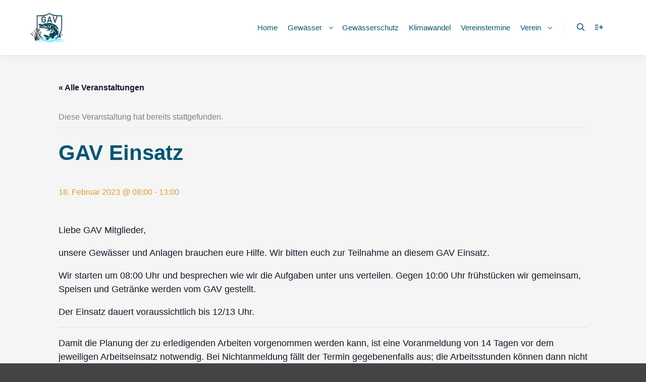

--- FILE ---
content_type: text/html; charset=UTF-8
request_url: https://gav-reinheim.de/event/gav-einsatz-2
body_size: 39391
content:
<!DOCTYPE html>
<!--[if IE 9]>    <html class="no-js lt-ie10" lang="de"> <![endif]-->
<!--[if gt IE 9]><!--> <html class="no-js" lang="de"> <!--<![endif]-->
<head>

<meta charset="UTF-8" />
<meta name="viewport" content="width=device-width,initial-scale=1" />
<meta http-equiv="X-UA-Compatible" content="IE=edge">
<link rel="profile" href="https://gmpg.org/xfn/11" />
<link rel='stylesheet' id='tec-variables-skeleton-css' href='https://gav-reinheim.de/wp-content/plugins/the-events-calendar/common/src/resources/css/variables-skeleton.min.css?ver=6.5.0' type='text/css' media='all' />
<link rel='stylesheet' id='tec-variables-full-css' href='https://gav-reinheim.de/wp-content/plugins/the-events-calendar/common/src/resources/css/variables-full.min.css?ver=6.5.0' type='text/css' media='all' />
<link rel='stylesheet' id='tribe-common-skeleton-style-css' href='https://gav-reinheim.de/wp-content/plugins/the-events-calendar/common/src/resources/css/common-skeleton.min.css?ver=6.5.0' type='text/css' media='all' />
<link rel='stylesheet' id='tribe-common-full-style-css' href='https://gav-reinheim.de/wp-content/plugins/the-events-calendar/common/src/resources/css/common-full.min.css?ver=6.5.0' type='text/css' media='all' />
<link rel='stylesheet' id='tribe-events-views-v2-bootstrap-datepicker-styles-css' href='https://gav-reinheim.de/wp-content/plugins/the-events-calendar/vendor/bootstrap-datepicker/css/bootstrap-datepicker.standalone.min.css?ver=6.10.0' type='text/css' media='all' />
<link rel='stylesheet' id='tribe-tooltipster-css-css' href='https://gav-reinheim.de/wp-content/plugins/the-events-calendar/common/vendor/tooltipster/tooltipster.bundle.min.css?ver=6.5.0' type='text/css' media='all' />
<link rel='stylesheet' id='tribe-events-views-v2-skeleton-css' href='https://gav-reinheim.de/wp-content/plugins/the-events-calendar/src/resources/css/views-skeleton.min.css?ver=6.10.0' type='text/css' media='all' />
<link rel='stylesheet' id='tribe-events-views-v2-full-css' href='https://gav-reinheim.de/wp-content/plugins/the-events-calendar/src/resources/css/views-full.min.css?ver=6.10.0' type='text/css' media='all' />
<link rel='stylesheet' id='tribe-events-views-v2-print-css' href='https://gav-reinheim.de/wp-content/plugins/the-events-calendar/src/resources/css/views-print.min.css?ver=6.10.0' type='text/css' media='print' />
		    <!-- PVC Template -->
    <script type="text/template" id="pvc-stats-view-template">
    <i class="pvc-stats-icon medium" aria-hidden="true"><svg aria-hidden="true" focusable="false" data-prefix="far" data-icon="chart-bar" role="img" xmlns="http://www.w3.org/2000/svg" viewBox="0 0 512 512" class="svg-inline--fa fa-chart-bar fa-w-16 fa-2x"><path fill="currentColor" d="M396.8 352h22.4c6.4 0 12.8-6.4 12.8-12.8V108.8c0-6.4-6.4-12.8-12.8-12.8h-22.4c-6.4 0-12.8 6.4-12.8 12.8v230.4c0 6.4 6.4 12.8 12.8 12.8zm-192 0h22.4c6.4 0 12.8-6.4 12.8-12.8V140.8c0-6.4-6.4-12.8-12.8-12.8h-22.4c-6.4 0-12.8 6.4-12.8 12.8v198.4c0 6.4 6.4 12.8 12.8 12.8zm96 0h22.4c6.4 0 12.8-6.4 12.8-12.8V204.8c0-6.4-6.4-12.8-12.8-12.8h-22.4c-6.4 0-12.8 6.4-12.8 12.8v134.4c0 6.4 6.4 12.8 12.8 12.8zM496 400H48V80c0-8.84-7.16-16-16-16H16C7.16 64 0 71.16 0 80v336c0 17.67 14.33 32 32 32h464c8.84 0 16-7.16 16-16v-16c0-8.84-7.16-16-16-16zm-387.2-48h22.4c6.4 0 12.8-6.4 12.8-12.8v-70.4c0-6.4-6.4-12.8-12.8-12.8h-22.4c-6.4 0-12.8 6.4-12.8 12.8v70.4c0 6.4 6.4 12.8 12.8 12.8z" class=""></path></svg></i> 
	 <%= total_view %> Aufrufe	<% if ( today_view > 0 ) { %>
		<span class="views_today">,  <%= today_view %> Aufrufe heute</span>
	<% } %>
	</span>
	</script>
		    <meta name='robots' content='index, follow, max-image-preview:large, max-snippet:-1, max-video-preview:-1' />
	<style>img:is([sizes="auto" i], [sizes^="auto," i]) { contain-intrinsic-size: 3000px 1500px }</style>
	
	<!-- This site is optimized with the Yoast SEO plugin v24.4 - https://yoast.com/wordpress/plugins/seo/ -->
	<title>GAV Einsatz - Gewässerschutz- und Angelverein Reinheim - Ueberau</title>
	<link rel="canonical" href="https://gav-reinheim.de/event/gav-einsatz-2" />
	<meta property="og:locale" content="de_DE" />
	<meta property="og:type" content="article" />
	<meta property="og:title" content="GAV Einsatz - Gewässerschutz- und Angelverein Reinheim - Ueberau" />
	<meta property="og:description" content="Liebe GAV Mitglieder, unsere Gewässer und Anlagen brauchen eure Hilfe. Wir bitten euch zur Teilnahme an diesem GAV Einsatz. Wir starten um 08:00 Uhr und besprechen wie wir die Aufgaben unter uns verteilen. Gegen 10:00 Uhr frühstücken wir gemeinsam, Speisen und Getränke werden vom GAV gestellt. Der Einsatz dauert voraussichtlich&hellip;  Weiterlesen" />
	<meta property="og:url" content="https://gav-reinheim.de/event/gav-einsatz-2" />
	<meta property="og:site_name" content="Gewässerschutz- und Angelverein Reinheim - Ueberau" />
	<meta property="article:publisher" content="https://de-de.facebook.com/GAV.Reinheim/" />
	<meta property="article:modified_time" content="2023-01-25T08:45:43+00:00" />
	<meta name="twitter:card" content="summary_large_image" />
	<meta name="twitter:label1" content="Geschätzte Lesezeit" />
	<meta name="twitter:data1" content="1 Minute" />
	<script type="application/ld+json" class="yoast-schema-graph">{"@context":"https://schema.org","@graph":[{"@type":"WebPage","@id":"https://gav-reinheim.de/event/gav-einsatz-2","url":"https://gav-reinheim.de/event/gav-einsatz-2","name":"GAV Einsatz - Gewässerschutz- und Angelverein Reinheim - Ueberau","isPartOf":{"@id":"https://gav-reinheim.de/#website"},"datePublished":"2022-12-31T14:04:54+00:00","dateModified":"2023-01-25T08:45:43+00:00","breadcrumb":{"@id":"https://gav-reinheim.de/event/gav-einsatz-2#breadcrumb"},"inLanguage":"de","potentialAction":[{"@type":"ReadAction","target":["https://gav-reinheim.de/event/gav-einsatz-2"]}]},{"@type":"BreadcrumbList","@id":"https://gav-reinheim.de/event/gav-einsatz-2#breadcrumb","itemListElement":[{"@type":"ListItem","position":1,"name":"Startseite","item":"https://gav-reinheim.de/"},{"@type":"ListItem","position":2,"name":"Veranstaltungen","item":"https://gav-reinheim.de/events/"},{"@type":"ListItem","position":3,"name":"GAV Einsatz"}]},{"@type":"WebSite","@id":"https://gav-reinheim.de/#website","url":"https://gav-reinheim.de/","name":"Gewässerschutz- und Angelverein Reinheim - Ueberau","description":"Willkommen beim GAV! Wir engagieren uns als Angler seit über zwanzig Jahren im Natur- und Gewässerschutz.","publisher":{"@id":"https://gav-reinheim.de/#organization"},"potentialAction":[{"@type":"SearchAction","target":{"@type":"EntryPoint","urlTemplate":"https://gav-reinheim.de/?s={search_term_string}"},"query-input":{"@type":"PropertyValueSpecification","valueRequired":true,"valueName":"search_term_string"}}],"inLanguage":"de"},{"@type":"Organization","@id":"https://gav-reinheim.de/#organization","name":"Gewässerschutz- und Angelverein Reinheim - Ueberau","url":"https://gav-reinheim.de/","logo":{"@type":"ImageObject","inLanguage":"de","@id":"https://gav-reinheim.de/#/schema/logo/image/","url":"https://gav-reinheim.de/wp-content/uploads/2022/07/cropped-GAV-Logo_klein-1.png","contentUrl":"https://gav-reinheim.de/wp-content/uploads/2022/07/cropped-GAV-Logo_klein-1.png","width":560,"height":467,"caption":"Gewässerschutz- und Angelverein Reinheim - Ueberau"},"image":{"@id":"https://gav-reinheim.de/#/schema/logo/image/"},"sameAs":["https://de-de.facebook.com/GAV.Reinheim/"]},{"@type":"Event","name":"GAV Einsatz","description":"Liebe GAV Mitglieder, unsere Gewässer und Anlagen brauchen eure Hilfe. Wir bitten euch zur Teilnahme an diesem GAV Einsatz. Wir starten um 08:00 Uhr und besprechen wie wir die Aufgaben unter uns verteilen. Gegen 10:00 Uhr frühstücken wir gemeinsam, Speisen und Getränke werden vom GAV gestellt. Der Einsatz dauert voraussichtlich&hellip;\n <p> <a class=\"more-link\" href=\"https://gav-reinheim.de/event/gav-einsatz-2\">Weiterlesen</a></p>","url":"https://gav-reinheim.de/event/gav-einsatz-2/","eventAttendanceMode":"https://schema.org/OfflineEventAttendanceMode","eventStatus":"https://schema.org/EventScheduled","startDate":"2023-02-18T08:00:00+01:00","endDate":"2023-02-18T13:00:00+01:00","location":{"@type":"Place","name":"Reinheimer Teich","description":"","url":"","address":{"@type":"PostalAddress","streetAddress":"Reinheimer Teich","addressLocality":"Reinheim","postalCode":"64354","addressCountry":"Deutschland"},"telephone":"","sameAs":""},"organizer":{"@type":"Person","name":"GAV Reinheim &#8211; Ueberau","description":"","url":"","telephone":"","email":"i&#110;&#102;&#111;&#64;g&#97;&#118;&#45;r&#101;in&#104;e&#105;&#109;&#46;&#100;&#101;"},"@id":"https://gav-reinheim.de/event/gav-einsatz-2#event","mainEntityOfPage":{"@id":"https://gav-reinheim.de/event/gav-einsatz-2"}}]}</script>
	<!-- / Yoast SEO plugin. -->


<link rel="alternate" type="application/rss+xml" title="Gewässerschutz- und Angelverein Reinheim - Ueberau &raquo; Feed" href="https://gav-reinheim.de/feed" />
<link rel="alternate" type="application/rss+xml" title="Gewässerschutz- und Angelverein Reinheim - Ueberau &raquo; Kommentar-Feed" href="https://gav-reinheim.de/comments/feed" />
<link rel="alternate" type="text/calendar" title="Gewässerschutz- und Angelverein Reinheim - Ueberau &raquo; iCal Feed" href="https://gav-reinheim.de/events/?ical=1" />
<script consent-skip-blocker="1" data-skip-lazy-load="js-extra" data-cfasync="false">
(function () {
  // Web Font Loader compatibility (https://github.com/typekit/webfontloader)
  var modules = {
    typekit: "https://use.typekit.net",
    google: "https://fonts.googleapis.com/"
  };

  var load = function (config) {
    setTimeout(function () {
      var a = window.consentApi;

      // Only when blocker is active
      if (a) {
        // Iterate all modules and handle in a single `WebFont.load`
        Object.keys(modules).forEach(function (module) {
          var newConfigWithoutOtherModules = JSON.parse(
            JSON.stringify(config)
          );
          Object.keys(modules).forEach(function (toRemove) {
            if (toRemove !== module) {
              delete newConfigWithoutOtherModules[toRemove];
            }
          });

          if (newConfigWithoutOtherModules[module]) {
            a.unblock(modules[module]).then(function () {
              var originalLoad = window.WebFont.load;
              if (originalLoad !== load) {
                originalLoad(newConfigWithoutOtherModules);
              }
            });
          }
        });
      }
    }, 0);
  };

  if (!window.WebFont) {
    window.WebFont = {
      load: load
    };
  }
})();
</script><style>[consent-id]:not(.rcb-content-blocker):not([consent-transaction-complete]):not([consent-visual-use-parent^="children:"]):not([consent-confirm]){opacity:0!important;}
.rcb-content-blocker+.rcb-content-blocker-children-fallback~*{display:none!important;}</style><link rel="preload" href="https://gav-reinheim.de/wp-content/6eb4d490b7abbfb6e93484e1b9e709b6/dist/584682547.js?ver=975c5defe73b4b2fde03afbaa384a541" as="script" />
<link rel="preload" href="https://gav-reinheim.de/wp-content/6eb4d490b7abbfb6e93484e1b9e709b6/dist/118579296.js?ver=d36d84fb7cc16e772fa1f8b9196971f3" as="script" />
<link rel="preload" href="https://gav-reinheim.de/wp-content/plugins/real-cookie-banner/public/lib/animate.css/animate.min.css?ver=4.1.1" as="style" />
<script data-cfasync="false" type="text/javascript" defer src="https://gav-reinheim.de/wp-content/6eb4d490b7abbfb6e93484e1b9e709b6/dist/584682547.js?ver=975c5defe73b4b2fde03afbaa384a541" id="real-cookie-banner-vendor-real-cookie-banner-banner-js"></script>
<script type="application/json" data-skip-lazy-load="js-extra" data-skip-moving="true" data-no-defer nitro-exclude data-alt-type="application/ld+json" data-dont-merge data-wpmeteor-nooptimize="true" data-cfasync="false" id="ac5b061899717f65f5bf6b31985e6b7ee1-js-extra">{"slug":"real-cookie-banner","textDomain":"real-cookie-banner","version":"5.2.5","restUrl":"https:\/\/gav-reinheim.de\/wp-json\/real-cookie-banner\/v1\/","restNamespace":"real-cookie-banner\/v1","restPathObfuscateOffset":"9cd3032a92418cc1","restRoot":"https:\/\/gav-reinheim.de\/wp-json\/","restQuery":{"_v":"5.2.5","_locale":"user"},"restNonce":"09f65d97cc","restRecreateNonceEndpoint":"https:\/\/gav-reinheim.de\/wp-admin\/admin-ajax.php?action=rest-nonce","publicUrl":"https:\/\/gav-reinheim.de\/wp-content\/plugins\/real-cookie-banner\/public\/","chunkFolder":"dist","chunksLanguageFolder":"https:\/\/gav-reinheim.de\/wp-content\/languages\/mo-cache\/real-cookie-banner\/","chunks":{"chunk-config-tab-blocker.lite.js":["de_DE-83d48f038e1cf6148175589160cda67e","de_DE-e5c2f3318cd06f18a058318f5795a54b","de_DE-76129424d1eb6744d17357561a128725","de_DE-d3d8ada331df664d13fa407b77bc690b"],"chunk-config-tab-blocker.pro.js":["de_DE-ddf5ae983675e7b6eec2afc2d53654a2","de_DE-487d95eea292aab22c80aa3ae9be41f0","de_DE-ab0e642081d4d0d660276c9cebfe9f5d","de_DE-0f5f6074a855fa677e6086b82145bd50"],"chunk-config-tab-consent.lite.js":["de_DE-3823d7521a3fc2857511061e0d660408"],"chunk-config-tab-consent.pro.js":["de_DE-9cb9ecf8c1e8ce14036b5f3a5e19f098"],"chunk-config-tab-cookies.lite.js":["de_DE-1a51b37d0ef409906245c7ed80d76040","de_DE-e5c2f3318cd06f18a058318f5795a54b","de_DE-76129424d1eb6744d17357561a128725"],"chunk-config-tab-cookies.pro.js":["de_DE-572ee75deed92e7a74abba4b86604687","de_DE-487d95eea292aab22c80aa3ae9be41f0","de_DE-ab0e642081d4d0d660276c9cebfe9f5d"],"chunk-config-tab-dashboard.lite.js":["de_DE-f843c51245ecd2b389746275b3da66b6"],"chunk-config-tab-dashboard.pro.js":["de_DE-ae5ae8f925f0409361cfe395645ac077"],"chunk-config-tab-import.lite.js":["de_DE-66df94240f04843e5a208823e466a850"],"chunk-config-tab-import.pro.js":["de_DE-e5fee6b51986d4ff7a051d6f6a7b076a"],"chunk-config-tab-licensing.lite.js":["de_DE-e01f803e4093b19d6787901b9591b5a6"],"chunk-config-tab-licensing.pro.js":["de_DE-4918ea9704f47c2055904e4104d4ffba"],"chunk-config-tab-scanner.lite.js":["de_DE-b10b39f1099ef599835c729334e38429"],"chunk-config-tab-scanner.pro.js":["de_DE-752a1502ab4f0bebfa2ad50c68ef571f"],"chunk-config-tab-settings.lite.js":["de_DE-37978e0b06b4eb18b16164a2d9c93a2c"],"chunk-config-tab-settings.pro.js":["de_DE-e59d3dcc762e276255c8989fbd1f80e3"],"chunk-config-tab-tcf.lite.js":["de_DE-4f658bdbf0aa370053460bc9e3cd1f69","de_DE-e5c2f3318cd06f18a058318f5795a54b","de_DE-d3d8ada331df664d13fa407b77bc690b"],"chunk-config-tab-tcf.pro.js":["de_DE-e1e83d5b8a28f1f91f63b9de2a8b181a","de_DE-487d95eea292aab22c80aa3ae9be41f0","de_DE-0f5f6074a855fa677e6086b82145bd50"]},"others":{"customizeValuesBanner":"{\"layout\":{\"type\":\"banner\",\"maxHeightEnabled\":false,\"maxHeight\":740,\"dialogMaxWidth\":530,\"dialogPosition\":\"middleCenter\",\"dialogMargin\":[0,0,0,0],\"bannerPosition\":\"bottom\",\"bannerMaxWidth\":1024,\"dialogBorderRadius\":3,\"borderRadius\":5,\"animationIn\":\"slideInUp\",\"animationInDuration\":500,\"animationInOnlyMobile\":true,\"animationOut\":\"none\",\"animationOutDuration\":500,\"animationOutOnlyMobile\":true,\"overlay\":false,\"overlayBg\":\"#000000\",\"overlayBgAlpha\":38,\"overlayBlur\":2},\"decision\":{\"acceptAll\":\"button\",\"acceptEssentials\":\"button\",\"showCloseIcon\":true,\"acceptIndividual\":\"link\",\"buttonOrder\":\"all,essential,save,individual\",\"showGroups\":false,\"groupsFirstView\":false,\"saveButton\":\"always\"},\"design\":{\"bg\":\"#ffffff\",\"textAlign\":\"left\",\"linkTextDecoration\":\"underline\",\"borderWidth\":0,\"borderColor\":\"#ffffff\",\"fontSize\":13,\"fontColor\":\"#014451\",\"fontInheritFamily\":true,\"fontFamily\":\"Arial, Helvetica, sans-serif\",\"fontWeight\":\"normal\",\"boxShadowEnabled\":true,\"boxShadowOffsetX\":0,\"boxShadowOffsetY\":0,\"boxShadowBlurRadius\":17,\"boxShadowSpreadRadius\":0,\"boxShadowColor\":\"#000000\",\"boxShadowColorAlpha\":20},\"headerDesign\":{\"inheritBg\":true,\"bg\":\"#f4f4f4\",\"inheritTextAlign\":true,\"textAlign\":\"center\",\"padding\":[6,15,8,15],\"logo\":\"\",\"logoRetina\":\"\",\"logoMaxHeight\":40,\"logoPosition\":\"left\",\"logoMargin\":[5,15,5,15],\"fontSize\":20,\"fontColor\":\"#025574\",\"fontInheritFamily\":true,\"fontFamily\":\"Arial, Helvetica, sans-serif\",\"fontWeight\":\"normal\",\"borderWidth\":1,\"borderColor\":\"#efefef\"},\"bodyDesign\":{\"padding\":[15,15,5,15],\"descriptionInheritFontSize\":true,\"descriptionFontSize\":13,\"dottedGroupsInheritFontSize\":true,\"dottedGroupsFontSize\":13,\"dottedGroupsBulletColor\":\"#15779b\",\"teachingsInheritTextAlign\":true,\"teachingsTextAlign\":\"center\",\"teachingsSeparatorActive\":false,\"teachingsSeparatorWidth\":50,\"teachingsSeparatorHeight\":1,\"teachingsSeparatorColor\":\"#15779b\",\"teachingsInheritFontSize\":false,\"teachingsFontSize\":12,\"teachingsInheritFontColor\":false,\"teachingsFontColor\":\"#677a86\",\"accordionMargin\":[10,0,5,0],\"accordionPadding\":[5,10,5,10],\"accordionArrowType\":\"outlined\",\"accordionArrowColor\":\"#15779b\",\"accordionBg\":\"#ffffff\",\"accordionActiveBg\":\"#f9f9f9\",\"accordionHoverBg\":\"#efefef\",\"accordionBorderWidth\":1,\"accordionBorderColor\":\"#efefef\",\"accordionTitleFontSize\":12,\"accordionTitleFontColor\":\"#2b2b2b\",\"accordionTitleFontWeight\":\"normal\",\"accordionDescriptionMargin\":[5,0,0,0],\"accordionDescriptionFontSize\":12,\"accordionDescriptionFontColor\":\"#757575\",\"accordionDescriptionFontWeight\":\"normal\",\"acceptAllOneRowLayout\":false,\"acceptAllPadding\":[10,10,10,10],\"acceptAllBg\":\"#025574\",\"acceptAllTextAlign\":\"center\",\"acceptAllFontSize\":18,\"acceptAllFontColor\":\"#ffffff\",\"acceptAllFontWeight\":\"normal\",\"acceptAllBorderWidth\":0,\"acceptAllBorderColor\":\"#000000\",\"acceptAllHoverBg\":\"#025574\",\"acceptAllHoverFontColor\":\"#ffffff\",\"acceptAllHoverBorderColor\":\"#000000\",\"acceptEssentialsUseAcceptAll\":true,\"acceptEssentialsButtonType\":\"\",\"acceptEssentialsPadding\":[10,10,10,10],\"acceptEssentialsBg\":\"#efefef\",\"acceptEssentialsTextAlign\":\"center\",\"acceptEssentialsFontSize\":18,\"acceptEssentialsFontColor\":\"#0a0a0a\",\"acceptEssentialsFontWeight\":\"normal\",\"acceptEssentialsBorderWidth\":0,\"acceptEssentialsBorderColor\":\"#000000\",\"acceptEssentialsHoverBg\":\"#e8e8e8\",\"acceptEssentialsHoverFontColor\":\"#000000\",\"acceptEssentialsHoverBorderColor\":\"#000000\",\"acceptIndividualPadding\":[5,5,5,5],\"acceptIndividualBg\":\"#ffffff\",\"acceptIndividualTextAlign\":\"center\",\"acceptIndividualFontSize\":15,\"acceptIndividualFontColor\":\"#025574\",\"acceptIndividualFontWeight\":\"normal\",\"acceptIndividualBorderWidth\":0,\"acceptIndividualBorderColor\":\"#000000\",\"acceptIndividualHoverBg\":\"#ffffff\",\"acceptIndividualHoverFontColor\":\"#025574\",\"acceptIndividualHoverBorderColor\":\"#000000\"},\"footerDesign\":{\"poweredByLink\":true,\"inheritBg\":false,\"bg\":\"#fcfcfc\",\"inheritTextAlign\":true,\"textAlign\":\"center\",\"padding\":[10,20,12,20],\"fontSize\":14,\"fontColor\":\"#7c7c7c\",\"fontInheritFamily\":true,\"fontFamily\":\"Arial, Helvetica, sans-serif\",\"fontWeight\":\"normal\",\"hoverFontColor\":\"#2b2b2b\",\"borderWidth\":1,\"borderColor\":\"#efefef\",\"languageSwitcher\":\"flags\"},\"texts\":{\"headline\":\"Privatsph\\u00e4re-Einstellungen\",\"description\":\"Wir verwenden Cookies und \\u00e4hnliche Technologien auf unserer Website und verarbeiten personenbezogene Daten von dir (z.B. IP-Adresse), um z.B. Medien von Drittanbietern einzubinden oder Zugriffe auf unsere Website zu analysieren. Die Datenverarbeitung kann auch erst in Folge gesetzter Cookies stattfinden. Wir teilen diese Daten mit Dritten, die wir in den Privatsph\\u00e4re-Einstellungen benennen.<br \\\/><br \\\/>Die Datenverarbeitung kann mit deiner Einwilligung oder auf Basis eines berechtigten Interesses erfolgen, dem du in den Privatsph\\u00e4re-Einstellungen widersprechen kannst. Du hast das Recht, nicht einzuwilligen und deine Einwilligung zu einem sp\\u00e4teren Zeitpunkt zu \\u00e4ndern oder zu widerrufen. Weitere Informationen zur Verwendung deiner Daten findest du in unserer {{privacyPolicy}}Datenschutzerkl\\u00e4rung{{\\\/privacyPolicy}}.\",\"acceptAll\":\"Alle akzeptieren\",\"acceptEssentials\":\"Weiter ohne Einwilligung\",\"acceptIndividual\":\"Privatsph\\u00e4re-Einstellungen individuell festlegen\",\"poweredBy\":\"5\",\"dataProcessingInUnsafeCountries\":\"Einige Dienste verarbeiten personenbezogene Daten in unsicheren Drittl\\u00e4ndern. Indem du in die Nutzung dieser Services einwilligst, erkl\\u00e4rst du dich auch mit der Verarbeitung deiner Daten in diesen unsicheren Drittl\\u00e4ndern gem\\u00e4\\u00df {{legalBasis}} einverstanden. Dies birgt das Risiko, dass deine Daten von Beh\\u00f6rden zu Kontroll- und \\u00dcberwachungszwecken verarbeitet werden, m\\u00f6glicherweise ohne die M\\u00f6glichkeit eines Rechtsbehelfs.\",\"ageNoticeBanner\":\"Du bist unter {{minAge}} Jahre alt? Dann kannst du nicht in optionale Services einwilligen. Du kannst deine Eltern oder Erziehungsberechtigten bitten, mit dir in diese Services einzuwilligen.\",\"ageNoticeBlocker\":\"Du bist unter {{minAge}} Jahre alt? Leider darfst du diesem Service nicht selbst zustimmen, um diese Inhalte zu sehen. Bitte deine Eltern oder Erziehungsberechtigten, dem Service mit dir zuzustimmen!\",\"listServicesNotice\":\"Wenn du alle Services akzeptierst, erlaubst du, dass {{services}} geladen werden. Diese sind nach ihrem Zweck in Gruppen {{serviceGroups}} unterteilt (Zugeh\\u00f6rigkeit durch hochgestellte Zahlen gekennzeichnet).\",\"listServicesLegitimateInterestNotice\":\"Au\\u00dferdem werden die {{services}} auf der Grundlage eines berechtigten Interesses geladen.\",\"consentForwardingExternalHosts\":\"Deine Einwilligung gilt auch auf {{websites}}.\",\"blockerHeadline\":\"{{name}} aufgrund von Privatsph\\u00e4re-Einstellungen blockiert\",\"blockerLinkShowMissing\":\"Zeige alle Services, denen du noch zustimmen musst\",\"blockerLoadButton\":\"Erforderliche Services akzeptieren und Inhalte laden\",\"blockerAcceptInfo\":\"Wenn du die blockierten Inhalte l\\u00e4dst, werden deine Datenschutzeinstellungen angepasst. Inhalte aus diesem Service werden in Zukunft nicht mehr blockiert. Du hast das Recht, deine Entscheidung jederzeit zu widerrufen oder zu \\u00e4ndern.\",\"stickyHistory\":\"Historie der Privatsph\\u00e4re-Einstellungen\",\"stickyRevoke\":\"Einwilligungen widerrufen\",\"stickyRevokeSuccessMessage\":\"Du hast die Einwilligung f\\u00fcr Services mit dessen Cookies und Verarbeitung personenbezogener Daten erfolgreich widerrufen. Die Seite wird jetzt neu geladen!\",\"stickyChange\":\"Privatsph\\u00e4re-Einstellungen \\u00e4ndern\"},\"individualLayout\":{\"inheritDialogMaxWidth\":false,\"dialogMaxWidth\":970,\"inheritBannerMaxWidth\":false,\"bannerMaxWidth\":1980,\"descriptionTextAlign\":\"left\"},\"group\":{\"checkboxBg\":\"#f0f0f0\",\"checkboxBorderWidth\":1,\"checkboxBorderColor\":\"#d2d2d2\",\"checkboxActiveColor\":\"#ffffff\",\"checkboxActiveBg\":\"#025574\",\"checkboxActiveBorderColor\":\"#025574\",\"groupInheritBg\":true,\"groupBg\":\"#f4f4f4\",\"groupPadding\":[15,15,15,15],\"groupSpacing\":10,\"groupBorderRadius\":5,\"groupBorderWidth\":1,\"groupBorderColor\":\"#f4f4f4\",\"headlineFontSize\":16,\"headlineFontWeight\":\"normal\",\"headlineFontColor\":\"#2b2b2b\",\"descriptionFontSize\":14,\"descriptionFontColor\":\"#7c7c7c\",\"linkColor\":\"#7c7c7c\",\"linkHoverColor\":\"#2b2b2b\",\"detailsHideLessRelevant\":true},\"saveButton\":{\"useAcceptAll\":true,\"type\":\"button\",\"padding\":[10,10,10,10],\"bg\":\"#efefef\",\"textAlign\":\"center\",\"fontSize\":18,\"fontColor\":\"#0a0a0a\",\"fontWeight\":\"normal\",\"borderWidth\":0,\"borderColor\":\"#000000\",\"hoverBg\":\"#e8e8e8\",\"hoverFontColor\":\"#000000\",\"hoverBorderColor\":\"#000000\"},\"individualTexts\":{\"headline\":\"Individuelle Privatsph\\u00e4re-Einstellungen\",\"description\":\"Wir verwenden Cookies und \\u00e4hnliche Technologien auf unserer Website und verarbeiten personenbezogene Daten von dir (z.B. IP-Adresse), um z.B. Inhalte und Anzeigen zu personalisieren, Medien von Drittanbietern einzubinden oder Zugriffe auf unsere Website zu analysieren. Die Datenverarbeitung kann auch erst in Folge gesetzter Cookies stattfinden. Wir teilen diese Daten mit Dritten, die wir in den Privatsph\\u00e4re-Einstellungen benennen.<br \\\/><br \\\/>Die Datenverarbeitung kann mit deiner Einwilligung oder auf Basis eines berechtigten Interesses erfolgen, dem du in den Privatsph\\u00e4re-Einstellungen widersprechen kannst. Du hast das Recht, nicht einzuwilligen und deine Einwilligung zu einem sp\\u00e4teren Zeitpunkt zu \\u00e4ndern oder zu widerrufen. Weitere Informationen zur Verwendung deiner Daten findest du in unserer {{privacyPolicy}}Datenschutzerkl\\u00e4rung{{\\\/privacyPolicy}}.<br \\\/><br \\\/>Im Folgenden findest du eine \\u00dcbersicht \\u00fcber alle Services, die von dieser Website genutzt werden. Du kannst dir detaillierte Informationen zu jedem Service ansehen und ihm einzeln zustimmen oder von deinem Widerspruchsrecht Gebrauch machen.\",\"save\":\"Individuelle Auswahlen speichern\",\"showMore\":\"Service-Informationen anzeigen\",\"hideMore\":\"Service-Informationen ausblenden\",\"postamble\":\"\"},\"mobile\":{\"enabled\":true,\"maxHeight\":400,\"hideHeader\":false,\"alignment\":\"bottom\",\"scalePercent\":90,\"scalePercentVertical\":-50},\"sticky\":{\"enabled\":false,\"animationsEnabled\":true,\"alignment\":\"left\",\"bubbleBorderRadius\":50,\"icon\":\"fingerprint\",\"iconCustom\":\"\",\"iconCustomRetina\":\"\",\"iconSize\":30,\"iconColor\":\"#ffffff\",\"bubbleMargin\":[10,20,20,20],\"bubblePadding\":15,\"bubbleBg\":\"#15779b\",\"bubbleBorderWidth\":0,\"bubbleBorderColor\":\"#10556f\",\"boxShadowEnabled\":true,\"boxShadowOffsetX\":0,\"boxShadowOffsetY\":2,\"boxShadowBlurRadius\":5,\"boxShadowSpreadRadius\":1,\"boxShadowColor\":\"#105b77\",\"boxShadowColorAlpha\":40,\"bubbleHoverBg\":\"#ffffff\",\"bubbleHoverBorderColor\":\"#000000\",\"hoverIconColor\":\"#000000\",\"hoverIconCustom\":\"\",\"hoverIconCustomRetina\":\"\",\"menuFontSize\":16,\"menuBorderRadius\":5,\"menuItemSpacing\":10,\"menuItemPadding\":[5,10,5,10]},\"customCss\":{\"css\":\"\",\"antiAdBlocker\":\"y\"}}","isPro":false,"showProHints":false,"proUrl":"https:\/\/devowl.io\/de\/go\/real-cookie-banner?source=rcb-lite","showLiteNotice":true,"frontend":{"groups":"[{\"id\":29,\"name\":\"Essenziell\",\"slug\":\"essenziell\",\"description\":\"Essenzielle Services sind f\\u00fcr die grundlegende Funktionalit\\u00e4t der Website erforderlich. Sie enthalten nur technisch notwendige Services. Diesen Services kann nicht widersprochen werden.\",\"isEssential\":true,\"isDefault\":true,\"items\":[{\"id\":400,\"name\":\"Real Cookie Banner\",\"purpose\":\"Real Cookie Banner bittet Website-Besucher um die Einwilligung zum Setzen von Cookies und zur Verarbeitung personenbezogener Daten. Dazu wird jedem Website-Besucher eine UUID (pseudonyme Identifikation des Nutzers) zugewiesen, die bis zum Ablauf des Cookies zur Speicherung der Einwilligung g\\u00fcltig ist. Cookies werden dazu verwendet, um zu testen, ob Cookies gesetzt werden k\\u00f6nnen, um Referenz auf die dokumentierte Einwilligung zu speichern, um zu speichern, in welche Services aus welchen Service-Gruppen der Besucher eingewilligt hat, und, falls Einwilligung nach dem Transparency &amp; Consent Framework (TCF) eingeholt werden, um die Einwilligungen in TCF Partner, Zwecke, besondere Zwecke, Funktionen und besondere Funktionen zu speichern. Im Rahmen der Darlegungspflicht nach DSGVO wird die erhobene Einwilligung vollumf\\u00e4nglich dokumentiert. Dazu z\\u00e4hlt neben den Services und Service-Gruppen, in welche der Besucher eingewilligt hat, und falls Einwilligung nach dem TCF Standard eingeholt werden, in welche TCF Partner, Zwecke und Funktionen der Besucher eingewilligt hat, alle Einstellungen des Cookie Banners zum Zeitpunkt der Einwilligung als auch die technischen Umst\\u00e4nde (z.B. Gr\\u00f6\\u00dfe des Sichtbereichs bei der Einwilligung) und die Nutzerinteraktionen (z.B. Klick auf Buttons), die zur Einwilligung gef\\u00fchrt haben. Die Einwilligung wird pro Sprache einmal erhoben.\",\"providerContact\":{\"phone\":\"\",\"email\":\"\",\"link\":\"\"},\"isProviderCurrentWebsite\":true,\"provider\":\"GAV Reinheim \\\/ Ueberau\",\"uniqueName\":\"real-cookie-banner\",\"isEmbeddingOnlyExternalResources\":false,\"legalBasis\":\"legal-requirement\",\"dataProcessingInCountries\":[],\"dataProcessingInCountriesSpecialTreatments\":[],\"technicalDefinitions\":[{\"type\":\"http\",\"name\":\"real_cookie_banner*\",\"host\":\".gav-reinheim.de\",\"duration\":365,\"durationUnit\":\"d\",\"isSessionDuration\":false,\"purpose\":\"Eindeutiger Identifikator f\\u00fcr die Einwilligung, aber nicht f\\u00fcr den Website-Besucher. Revisionshash f\\u00fcr die Einstellungen des Cookie-Banners (Texte, Farben, Funktionen, Servicegruppen, Dienste, Content Blocker usw.). IDs f\\u00fcr eingewilligte Services und Service-Gruppen.\"},{\"type\":\"http\",\"name\":\"real_cookie_banner*-tcf\",\"host\":\".gav-reinheim.de\",\"duration\":365,\"durationUnit\":\"d\",\"isSessionDuration\":false,\"purpose\":\"Im Rahmen von TCF gesammelte Einwilligungen, die im TC-String-Format gespeichert werden, einschlie\\u00dflich TCF-Vendoren, -Zwecke, -Sonderzwecke, -Funktionen und -Sonderfunktionen.\"},{\"type\":\"http\",\"name\":\"real_cookie_banner*-gcm\",\"host\":\".gav-reinheim.de\",\"duration\":365,\"durationUnit\":\"d\",\"isSessionDuration\":false,\"purpose\":\"Die im Google Consent Mode gesammelten Einwilligungen in die verschiedenen Einwilligungstypen (Zwecke) werden f\\u00fcr alle mit dem Google Consent Mode kompatiblen Services gespeichert.\"},{\"type\":\"http\",\"name\":\"real_cookie_banner-test\",\"host\":\".gav-reinheim.de\",\"duration\":365,\"durationUnit\":\"d\",\"isSessionDuration\":false,\"purpose\":\"Cookie, der gesetzt wurde, um die Funktionalit\\u00e4t von HTTP-Cookies zu testen. Wird sofort nach dem Test gel\\u00f6scht.\"},{\"type\":\"local\",\"name\":\"real_cookie_banner*\",\"host\":\"https:\\\/\\\/gav-reinheim.de\",\"duration\":1,\"durationUnit\":\"d\",\"isSessionDuration\":false,\"purpose\":\"Eindeutiger Identifikator f\\u00fcr die Einwilligung, aber nicht f\\u00fcr den Website-Besucher. Revisionshash f\\u00fcr die Einstellungen des Cookie-Banners (Texte, Farben, Funktionen, Service-Gruppen, Services, Content Blocker usw.). IDs f\\u00fcr eingewilligte Services und Service-Gruppen. Wird nur solange gespeichert, bis die Einwilligung auf dem Website-Server dokumentiert ist.\"},{\"type\":\"local\",\"name\":\"real_cookie_banner*-tcf\",\"host\":\"https:\\\/\\\/gav-reinheim.de\",\"duration\":1,\"durationUnit\":\"d\",\"isSessionDuration\":false,\"purpose\":\"Im Rahmen von TCF gesammelte Einwilligungen werden im TC-String-Format gespeichert, einschlie\\u00dflich TCF Vendoren, Zwecke, besondere Zwecke, Funktionen und besondere Funktionen. Wird nur solange gespeichert, bis die Einwilligung auf dem Website-Server dokumentiert ist.\"},{\"type\":\"local\",\"name\":\"real_cookie_banner*-gcm\",\"host\":\"https:\\\/\\\/gav-reinheim.de\",\"duration\":1,\"durationUnit\":\"d\",\"isSessionDuration\":false,\"purpose\":\"Im Rahmen des Google Consent Mode erfasste Einwilligungen werden f\\u00fcr alle mit dem Google Consent Mode kompatiblen Services in Einwilligungstypen (Zwecke) gespeichert. Wird nur solange gespeichert, bis die Einwilligung auf dem Website-Server dokumentiert ist.\"},{\"type\":\"local\",\"name\":\"real_cookie_banner-consent-queue*\",\"host\":\"https:\\\/\\\/gav-reinheim.de\",\"duration\":1,\"durationUnit\":\"d\",\"isSessionDuration\":false,\"purpose\":\"Lokale Zwischenspeicherung (Caching) der Auswahl im Cookie-Banner, bis der Server die Einwilligung dokumentiert; Dokumentation periodisch oder bei Seitenwechseln versucht, wenn der Server nicht verf\\u00fcgbar oder \\u00fcberlastet ist.\"}],\"codeDynamics\":[],\"providerPrivacyPolicyUrl\":\"https:\\\/\\\/gav-reinheim.de\\\/privacy-policy\",\"providerLegalNoticeUrl\":\"\",\"tagManagerOptInEventName\":\"\",\"tagManagerOptOutEventName\":\"\",\"googleConsentModeConsentTypes\":[],\"executePriority\":10,\"codeOptIn\":\"\",\"executeCodeOptInWhenNoTagManagerConsentIsGiven\":false,\"codeOptOut\":\"\",\"executeCodeOptOutWhenNoTagManagerConsentIsGiven\":false,\"deleteTechnicalDefinitionsAfterOptOut\":false,\"codeOnPageLoad\":\"\",\"presetId\":\"real-cookie-banner\"}]},{\"id\":30,\"name\":\"Funktional\",\"slug\":\"funktional\",\"description\":\"Funktionale Services sind notwendig, um \\u00fcber die wesentliche Funktionalit\\u00e4t der Website hinausgehende Features wie h\\u00fcbschere Schriftarten, Videowiedergabe oder interaktive Web 2.0-Features bereitzustellen. Inhalte von z.B. Video- und Social Media-Plattformen sind standardm\\u00e4\\u00dfig gesperrt und k\\u00f6nnen zugestimmt werden. Wenn dem Service zugestimmt wird, werden diese Inhalte automatisch ohne weitere manuelle Einwilligung geladen.\",\"isEssential\":false,\"isDefault\":true,\"items\":[{\"id\":531,\"name\":\"Google Fonts\",\"purpose\":\"Google Fonts ist ein Dienst, der Schriften, die nicht auf dem Client-Ger\\u00e4t des Nutzers installiert sind, herunterl\\u00e4dt und in die Website einbettet. Auf dem Client-Ger\\u00e4t des Nutzers werden keine Cookies im technischen Sinne gesetzt, aber es werden technische und pers\\u00f6nliche Daten wie z.B. die IP-Adresse vom Client an den Server des Dienstanbieters \\u00fcbertragen, um die Nutzung des Dienstes zu erm\\u00f6glichen.\",\"providerContact\":{\"phone\":\"\",\"email\":\"\",\"link\":\"\"},\"isProviderCurrentWebsite\":false,\"provider\":\"Google Ireland Limited\",\"uniqueName\":\"google-fonts\",\"isEmbeddingOnlyExternalResources\":true,\"legalBasis\":\"consent\",\"dataProcessingInCountries\":[\"US\"],\"dataProcessingInCountriesSpecialTreatments\":[],\"technicalDefinitions\":[{\"type\":\"http\",\"name\":\"\",\"host\":\"\",\"duration\":0,\"durationUnit\":\"y\",\"isSessionDuration\":false,\"purpose\":\"\"}],\"codeDynamics\":[],\"providerPrivacyPolicyUrl\":\"https:\\\/\\\/policies.google.com\\\/privacy\",\"providerLegalNoticeUrl\":\"\",\"tagManagerOptInEventName\":\"\",\"tagManagerOptOutEventName\":\"\",\"googleConsentModeConsentTypes\":[],\"executePriority\":10,\"codeOptIn\":\"\",\"executeCodeOptInWhenNoTagManagerConsentIsGiven\":false,\"codeOptOut\":\"\",\"executeCodeOptOutWhenNoTagManagerConsentIsGiven\":false,\"deleteTechnicalDefinitionsAfterOptOut\":false,\"codeOnPageLoad\":\"base64-encoded:[base64]\",\"presetId\":\"google-fonts\"}]}]","links":[{"id":757,"label":"Datenschutzerkl\u00e4rung","pageType":"privacyPolicy","isExternalUrl":false,"pageId":3,"url":"https:\/\/gav-reinheim.de\/privacy-policy","hideCookieBanner":true,"isTargetBlank":true},{"id":758,"label":"Impressum","pageType":"legalNotice","isExternalUrl":false,"pageId":266,"url":"https:\/\/gav-reinheim.de\/impressum","hideCookieBanner":false,"isTargetBlank":true}],"websiteOperator":{"address":"","country":"","contactEmail":"base64-encoded:a2Fpc2VyLmJyaWVma2FzdGVuQGdtYWlsLmNvbQ==","contactPhone":"","contactFormUrl":false},"blocker":[{"id":532,"name":"Google Fonts","description":"","rules":["*fonts.googleapis.com*","*ajax.googleapis.com\/ajax\/libs\/webfont\/*\/webfont.js*","*fonts.gstatic.com*","*WebFont.load*google*","WebFontConfig*google*"],"criteria":"services","tcfVendors":[],"tcfPurposes":[1],"services":[531],"isVisual":true,"visualType":"default","visualMediaThumbnail":"0","visualContentType":"","isVisualDarkMode":false,"visualBlur":0,"visualDownloadThumbnail":false,"visualHeroButtonText":"","shouldForceToShowVisual":false,"presetId":"google-fonts","visualThumbnail":null}],"languageSwitcher":[],"predefinedDataProcessingInSafeCountriesLists":{"GDPR":["AT","BE","BG","HR","CY","CZ","DK","EE","FI","FR","DE","GR","HU","IE","IS","IT","LI","LV","LT","LU","MT","NL","NO","PL","PT","RO","SK","SI","ES","SE"],"DSG":["CH"],"GDPR+DSG":[],"ADEQUACY_EU":["AD","AR","CA","FO","GG","IL","IM","JP","JE","NZ","KR","CH","GB","UY","US"],"ADEQUACY_CH":["DE","AD","AR","AT","BE","BG","CA","CY","HR","DK","ES","EE","FI","FR","GI","GR","GG","HU","IM","FO","IE","IS","IL","IT","JE","LV","LI","LT","LU","MT","MC","NO","NZ","NL","PL","PT","CZ","RO","GB","SK","SI","SE","UY","US"]},"decisionCookieName":"real_cookie_banner-v:2_blog:1_path:150270e","revisionHash":"508d2785d84ba4d6fc9d68f2b2eb11d1","territorialLegalBasis":["gdpr-eprivacy"],"setCookiesViaManager":"none","isRespectDoNotTrack":true,"failedConsentDocumentationHandling":"essentials","isAcceptAllForBots":true,"isDataProcessingInUnsafeCountries":false,"isAgeNotice":true,"ageNoticeAgeLimit":16,"isListServicesNotice":true,"isBannerLessConsent":false,"isTcf":false,"isGcm":false,"isGcmListPurposes":false,"hasLazyData":false},"anonymousContentUrl":"https:\/\/gav-reinheim.de\/wp-content\/6eb4d490b7abbfb6e93484e1b9e709b6\/dist\/","anonymousHash":"6eb4d490b7abbfb6e93484e1b9e709b6","hasDynamicPreDecisions":false,"isLicensed":true,"isDevLicense":false,"multilingualSkipHTMLForTag":"","isCurrentlyInTranslationEditorPreview":false,"defaultLanguage":"","currentLanguage":"","activeLanguages":[],"context":"","iso3166OneAlpha2":{"AF":"Afghanistan","AL":"Albanien","DZ":"Algerien","AS":"Amerikanisch-Samoa","AD":"Andorra","AO":"Angola","AI":"Anguilla","AQ":"Antarktis","AG":"Antigua und Barbuda","AR":"Argentinien","AM":"Armenien","AW":"Aruba","AZ":"Aserbaidschan","AU":"Australien","BS":"Bahamas","BH":"Bahrain","BD":"Bangladesch","BB":"Barbados","BY":"Belarus","BE":"Belgien","BZ":"Belize","BJ":"Benin","BM":"Bermuda","BT":"Bhutan","BO":"Bolivien","BA":"Bosnien und Herzegowina","BW":"Botswana","BV":"Bouvetinsel","BR":"Brasilien","IO":"Britisches Territorium im Indischen Ozean","BN":"Brunei Darussalam","BG":"Bulgarien","BF":"Burkina Faso","BI":"Burundi","CL":"Chile","CN":"China","CK":"Cookinseln","CR":"Costa Rica","DE":"Deutschland","LA":"Die Laotische Demokratische Volksrepublik","DM":"Dominica","DO":"Dominikanische Republik","DJ":"Dschibuti","DK":"D\u00e4nemark","EC":"Ecuador","SV":"El Salvador","ER":"Eritrea","EE":"Estland","FK":"Falklandinseln (Malwinen)","FJ":"Fidschi","FI":"Finnland","FR":"Frankreich","GF":"Franz\u00f6sisch-Guayana","PF":"Franz\u00f6sisch-Polynesien","TF":"Franz\u00f6sische S\u00fcd- und Antarktisgebiete","FO":"F\u00e4r\u00f6er Inseln","FM":"F\u00f6derierte Staaten von Mikronesien","GA":"Gabun","GM":"Gambia","GE":"Georgien","GH":"Ghana","GI":"Gibraltar","GD":"Grenada","GR":"Griechenland","GL":"Gr\u00f6nland","GP":"Guadeloupe","GU":"Guam","GT":"Guatemala","GG":"Guernsey","GN":"Guinea","GW":"Guinea-Bissau","GY":"Guyana","HT":"Haiti","HM":"Heard und die McDonaldinseln","VA":"Heiliger Stuhl (Staat Vatikanstadt)","HN":"Honduras","HK":"Hong Kong","IN":"Indien","ID":"Indonesien","IQ":"Irak","IE":"Irland","IR":"Islamische Republik Iran","IS":"Island","IM":"Isle of Man","IL":"Israel","IT":"Italien","JM":"Jamaika","JP":"Japan","YE":"Jemen","JE":"Jersey","JO":"Jordanien","VG":"Jungferninseln, Britisch","VI":"Jungferninseln, U.S.","KY":"Kaimaninseln","KH":"Kambodscha","CM":"Kamerun","CA":"Kanada","CV":"Kap Verde","KZ":"Kasachstan","QA":"Katar","KE":"Kenia","KG":"Kirgisistan","KI":"Kiribati","UM":"Kleinere Inselbesitzungen der Vereinigten Staaten","CC":"Kokosinseln","CO":"Kolumbien","KM":"Komoren","CG":"Kongo","CD":"Kongo, Demokratische Republik","KR":"Korea","HR":"Kroatien","CU":"Kuba","KW":"Kuwait","LS":"Lesotho","LV":"Lettland","LB":"Libanon","LR":"Liberia","LY":"Libysch-Arabische Dschamahirija","LI":"Liechtenstein","LT":"Litauen","LU":"Luxemburg","MO":"Macao","MG":"Madagaskar","MW":"Malawi","MY":"Malaysia","MV":"Malediven","ML":"Mali","MT":"Malta","MA":"Marokko","MH":"Marshallinseln","MQ":"Martinique","MR":"Mauretanien","MU":"Mauritius","YT":"Mayotte","MK":"Mazedonien","MX":"Mexiko","MD":"Moldawien","MC":"Monaco","MN":"Mongolei","ME":"Montenegro","MS":"Montserrat","MZ":"Mosambik","MM":"Myanmar","NA":"Namibia","NR":"Nauru","NP":"Nepal","NC":"Neukaledonien","NZ":"Neuseeland","NI":"Nicaragua","NL":"Niederlande","AN":"Niederl\u00e4ndische Antillen","NE":"Niger","NG":"Nigeria","NU":"Niue","KP":"Nordkorea","NF":"Norfolkinsel","NO":"Norwegen","MP":"N\u00f6rdliche Marianen","OM":"Oman","PK":"Pakistan","PW":"Palau","PS":"Pal\u00e4stinensisches Gebiet, besetzt","PA":"Panama","PG":"Papua-Neuguinea","PY":"Paraguay","PE":"Peru","PH":"Philippinen","PN":"Pitcairn","PL":"Polen","PT":"Portugal","PR":"Puerto Rico","CI":"Republik C\u00f4te d'Ivoire","RW":"Ruanda","RO":"Rum\u00e4nien","RU":"Russische F\u00f6deration","RE":"R\u00e9union","BL":"Saint Barth\u00e9l\u00e9my","PM":"Saint Pierre und Miquelo","SB":"Salomonen","ZM":"Sambia","WS":"Samoa","SM":"San Marino","SH":"Sankt Helena","MF":"Sankt Martin","SA":"Saudi-Arabien","SE":"Schweden","CH":"Schweiz","SN":"Senegal","RS":"Serbien","SC":"Seychellen","SL":"Sierra Leone","ZW":"Simbabwe","SG":"Singapur","SK":"Slowakei","SI":"Slowenien","SO":"Somalia","ES":"Spanien","LK":"Sri Lanka","KN":"St. Kitts und Nevis","LC":"St. Lucia","VC":"St. Vincent und Grenadinen","SD":"Sudan","SR":"Surinam","SJ":"Svalbard und Jan Mayen","SZ":"Swasiland","SY":"Syrische Arabische Republik","ST":"S\u00e3o Tom\u00e9 und Pr\u00edncipe","ZA":"S\u00fcdafrika","GS":"S\u00fcdgeorgien und die S\u00fcdlichen Sandwichinseln","TJ":"Tadschikistan","TW":"Taiwan","TZ":"Tansania","TH":"Thailand","TL":"Timor-Leste","TG":"Togo","TK":"Tokelau","TO":"Tonga","TT":"Trinidad und Tobago","TD":"Tschad","CZ":"Tschechische Republik","TN":"Tunesien","TM":"Turkmenistan","TC":"Turks- und Caicosinseln","TV":"Tuvalu","TR":"T\u00fcrkei","UG":"Uganda","UA":"Ukraine","HU":"Ungarn","UY":"Uruguay","UZ":"Usbekistan","VU":"Vanuatu","VE":"Venezuela","AE":"Vereinigte Arabische Emirate","US":"Vereinigte Staaten","GB":"Vereinigtes K\u00f6nigreich","VN":"Vietnam","WF":"Wallis und Futuna","CX":"Weihnachtsinsel","EH":"Westsahara","CF":"Zentralafrikanische Republik","CY":"Zypern","EG":"\u00c4gypten","GQ":"\u00c4quatorialguinea","ET":"\u00c4thiopien","AX":"\u00c5land Inseln","AT":"\u00d6sterreich"},"visualParentSelectors":{".et_pb_video_box":1,".et_pb_video_slider:has(>.et_pb_slider_carousel %s)":"self",".ast-oembed-container":1,".wpb_video_wrapper":1,".gdlr-core-pbf-background-wrap":1},"isPreventPreDecision":false,"isInvalidateImplicitUserConsent":false,"dependantVisibilityContainers":["[role=\"tabpanel\"]",".eael-tab-content-item",".wpcs_content_inner",".op3-contenttoggleitem-content",".op3-popoverlay-content",".pum-overlay","[data-elementor-type=\"popup\"]",".wp-block-ub-content-toggle-accordion-content-wrap",".w-popup-wrap",".oxy-lightbox_inner[data-inner-content=true]",".oxy-pro-accordion_body",".oxy-tab-content",".kt-accordion-panel",".vc_tta-panel-body",".mfp-hide","div[id^=\"tve_thrive_lightbox_\"]",".brxe-xpromodalnestable",".evcal_eventcard",".divioverlay",".et_pb_toggle_content"],"disableDeduplicateExceptions":[".et_pb_video_slider"],"bannerDesignVersion":12,"bannerI18n":{"showMore":"Mehr anzeigen","hideMore":"Verstecken","showLessRelevantDetails":"Weitere Details anzeigen (%s)","hideLessRelevantDetails":"Weitere Details ausblenden (%s)","other":"Anderes","legalBasis":{"label":"Verwendung auf gesetzlicher Grundlage von","consentPersonalData":"Einwilligung zur Verarbeitung personenbezogener Daten","consentStorage":"Einwilligung zur Speicherung oder zum Zugriff auf Informationen auf der Endeinrichtung des Nutzers","legitimateInterestPersonalData":"Berechtigtes Interesse zur Verarbeitung personenbezogener Daten","legitimateInterestStorage":"Bereitstellung eines ausdr\u00fccklich gew\u00fcnschten digitalen Dienstes zur Speicherung oder zum Zugriff auf Informationen auf der Endeinrichtung des Nutzers","legalRequirementPersonalData":"Erf\u00fcllung einer rechtlichen Verpflichtung zur Verarbeitung personenbezogener Daten"},"territorialLegalBasisArticles":{"gdpr-eprivacy":{"dataProcessingInUnsafeCountries":"Art. 49 Abs. 1 lit. a DSGVO"},"dsg-switzerland":{"dataProcessingInUnsafeCountries":"Art. 17 Abs. 1 lit. a DSG (Schweiz)"}},"legitimateInterest":"Berechtigtes Interesse","consent":"Einwilligung","crawlerLinkAlert":"Wir haben erkannt, dass du ein Crawler\/Bot bist. Nur nat\u00fcrliche Personen d\u00fcrfen in Cookies und die Verarbeitung von personenbezogenen Daten einwilligen. Daher hat der Link f\u00fcr dich keine Funktion.","technicalCookieDefinitions":"Technische Cookie-Definitionen","technicalCookieName":"Technischer Cookie Name","usesCookies":"Verwendete Cookies","cookieRefresh":"Cookie-Erneuerung","usesNonCookieAccess":"Verwendet Cookie-\u00e4hnliche Informationen (LocalStorage, SessionStorage, IndexDB, etc.)","host":"Host","duration":"Dauer","noExpiration":"Kein Ablauf","type":"Typ","purpose":"Zweck","purposes":"Zwecke","headerTitlePrivacyPolicyHistory":"Privatsph\u00e4re-Einstellungen: Historie","skipToConsentChoices":"Zu Einwilligungsoptionen springen","historyLabel":"Einwilligungen anzeigen vom","historyItemLoadError":"Das Lesen der Zustimmung ist fehlgeschlagen. Bitte versuche es sp\u00e4ter noch einmal!","historySelectNone":"Noch nicht eingewilligt","provider":"Anbieter","providerContactPhone":"Telefon","providerContactEmail":"E-Mail","providerContactLink":"Kontaktformular","providerPrivacyPolicyUrl":"Datenschutzerkl\u00e4rung","providerLegalNoticeUrl":"Impressum","nonStandard":"Nicht standardisierte Datenverarbeitung","nonStandardDesc":"Einige Services setzen Cookies und\/oder verarbeiten personenbezogene Daten, ohne die Standards f\u00fcr die Mitteilung der Einwilligung einzuhalten. Diese Services werden in mehrere Gruppen eingeteilt. Sogenannte \"essenzielle Services\" werden auf Basis eines berechtigten Interesses genutzt und k\u00f6nnen nicht abgew\u00e4hlt werden (ein Widerspruch muss ggf. per E-Mail oder Brief gem\u00e4\u00df der Datenschutzerkl\u00e4rung erfolgen), w\u00e4hrend alle anderen Services nur nach einer Einwilligung genutzt werden.","dataProcessingInThirdCountries":"Datenverarbeitung in Drittl\u00e4ndern","safetyMechanisms":{"label":"Sicherheitsmechanismen f\u00fcr die Daten\u00fcbermittlung","standardContractualClauses":"Standardvertragsklauseln","adequacyDecision":"Angemessenheitsbeschluss","eu":"EU","switzerland":"Schweiz","bindingCorporateRules":"Verbindliche interne Datenschutzvorschriften","contractualGuaranteeSccSubprocessors":"Vertragliche Garantie f\u00fcr Standardvertragsklauseln mit Unterauftragsverarbeitern"},"durationUnit":{"n1":{"s":"Sekunde","m":"Minute","h":"Stunde","d":"Tag","mo":"Monat","y":"Jahr"},"nx":{"s":"Sekunden","m":"Minuten","h":"Stunden","d":"Tage","mo":"Monate","y":"Jahre"}},"close":"Schlie\u00dfen","closeWithoutSaving":"Schlie\u00dfen ohne Speichern","yes":"Ja","no":"Nein","unknown":"Unbekannt","none":"Nichts","noLicense":"Keine Lizenz aktiviert - kein Produktionseinsatz!","devLicense":"Produktlizenz nicht f\u00fcr den Produktionseinsatz!","devLicenseLearnMore":"Mehr erfahren","devLicenseLink":"https:\/\/devowl.io\/de\/wissensdatenbank\/lizenz-installations-typ\/","andSeparator":" und ","deprecated":{"appropriateSafeguard":"Geeignete Garantien","dataProcessingInUnsafeCountries":"Datenverarbeitung in unsicheren Drittl\u00e4ndern","legalRequirement":"Erf\u00fcllung einer rechtlichen Verpflichtung"}},"pageRequestUuid4":"a07c8f6d4-44dd-478c-90e5-1faed01f533e","pageByIdUrl":"https:\/\/gav-reinheim.de?page_id","pluginUrl":"https:\/\/devowl.io\/wordpress-real-cookie-banner\/"}}</script>
<script data-skip-lazy-load="js-extra" data-skip-moving="true" data-no-defer nitro-exclude data-alt-type="application/ld+json" data-dont-merge data-wpmeteor-nooptimize="true" data-cfasync="false" id="ac5b061899717f65f5bf6b31985e6b7ee2-js-extra">
(()=>{var x=function (a,b){return-1<["codeOptIn","codeOptOut","codeOnPageLoad","contactEmail"].indexOf(a)&&"string"==typeof b&&b.startsWith("base64-encoded:")?window.atob(b.substr(15)):b},t=(e,t)=>new Proxy(e,{get:(e,n)=>{let r=Reflect.get(e,n);return n===t&&"string"==typeof r&&(r=JSON.parse(r,x),Reflect.set(e,n,r)),r}}),n=JSON.parse(document.getElementById("ac5b061899717f65f5bf6b31985e6b7ee1-js-extra").innerHTML,x);window.Proxy?n.others.frontend=t(n.others.frontend,"groups"):n.others.frontend.groups=JSON.parse(n.others.frontend.groups,x);window.Proxy?n.others=t(n.others,"customizeValuesBanner"):n.others.customizeValuesBanner=JSON.parse(n.others.customizeValuesBanner,x);;window.realCookieBanner=n;window[Math.random().toString(36)]=n;
})();
</script><script data-cfasync="false" type="text/javascript" id="real-cookie-banner-banner-js-before">
/* <![CDATA[ */
((a,b)=>{a[b]||(a[b]={unblockSync:()=>undefined},["consentSync"].forEach(c=>a[b][c]=()=>({cookie:null,consentGiven:!1,cookieOptIn:!0})),["consent","consentAll","unblock"].forEach(c=>a[b][c]=(...d)=>new Promise(e=>a.addEventListener(b,()=>{a[b][c](...d).then(e)},{once:!0}))))})(window,"consentApi");
/* ]]> */
</script>
<script data-cfasync="false" type="text/javascript" defer src="https://gav-reinheim.de/wp-content/6eb4d490b7abbfb6e93484e1b9e709b6/dist/118579296.js?ver=d36d84fb7cc16e772fa1f8b9196971f3" id="real-cookie-banner-banner-js"></script>
<link rel='stylesheet' id='animate-css-css' href='https://gav-reinheim.de/wp-content/plugins/real-cookie-banner/public/lib/animate.css/animate.min.css?ver=4.1.1' type='text/css' media='all' />
<script type="text/javascript">
/* <![CDATA[ */
window._wpemojiSettings = {"baseUrl":"https:\/\/s.w.org\/images\/core\/emoji\/16.0.1\/72x72\/","ext":".png","svgUrl":"https:\/\/s.w.org\/images\/core\/emoji\/16.0.1\/svg\/","svgExt":".svg","source":{"concatemoji":"https:\/\/gav-reinheim.de\/wp-includes\/js\/wp-emoji-release.min.js?ver=6.8.3"}};
/*! This file is auto-generated */
!function(s,n){var o,i,e;function c(e){try{var t={supportTests:e,timestamp:(new Date).valueOf()};sessionStorage.setItem(o,JSON.stringify(t))}catch(e){}}function p(e,t,n){e.clearRect(0,0,e.canvas.width,e.canvas.height),e.fillText(t,0,0);var t=new Uint32Array(e.getImageData(0,0,e.canvas.width,e.canvas.height).data),a=(e.clearRect(0,0,e.canvas.width,e.canvas.height),e.fillText(n,0,0),new Uint32Array(e.getImageData(0,0,e.canvas.width,e.canvas.height).data));return t.every(function(e,t){return e===a[t]})}function u(e,t){e.clearRect(0,0,e.canvas.width,e.canvas.height),e.fillText(t,0,0);for(var n=e.getImageData(16,16,1,1),a=0;a<n.data.length;a++)if(0!==n.data[a])return!1;return!0}function f(e,t,n,a){switch(t){case"flag":return n(e,"\ud83c\udff3\ufe0f\u200d\u26a7\ufe0f","\ud83c\udff3\ufe0f\u200b\u26a7\ufe0f")?!1:!n(e,"\ud83c\udde8\ud83c\uddf6","\ud83c\udde8\u200b\ud83c\uddf6")&&!n(e,"\ud83c\udff4\udb40\udc67\udb40\udc62\udb40\udc65\udb40\udc6e\udb40\udc67\udb40\udc7f","\ud83c\udff4\u200b\udb40\udc67\u200b\udb40\udc62\u200b\udb40\udc65\u200b\udb40\udc6e\u200b\udb40\udc67\u200b\udb40\udc7f");case"emoji":return!a(e,"\ud83e\udedf")}return!1}function g(e,t,n,a){var r="undefined"!=typeof WorkerGlobalScope&&self instanceof WorkerGlobalScope?new OffscreenCanvas(300,150):s.createElement("canvas"),o=r.getContext("2d",{willReadFrequently:!0}),i=(o.textBaseline="top",o.font="600 32px Arial",{});return e.forEach(function(e){i[e]=t(o,e,n,a)}),i}function t(e){var t=s.createElement("script");t.src=e,t.defer=!0,s.head.appendChild(t)}"undefined"!=typeof Promise&&(o="wpEmojiSettingsSupports",i=["flag","emoji"],n.supports={everything:!0,everythingExceptFlag:!0},e=new Promise(function(e){s.addEventListener("DOMContentLoaded",e,{once:!0})}),new Promise(function(t){var n=function(){try{var e=JSON.parse(sessionStorage.getItem(o));if("object"==typeof e&&"number"==typeof e.timestamp&&(new Date).valueOf()<e.timestamp+604800&&"object"==typeof e.supportTests)return e.supportTests}catch(e){}return null}();if(!n){if("undefined"!=typeof Worker&&"undefined"!=typeof OffscreenCanvas&&"undefined"!=typeof URL&&URL.createObjectURL&&"undefined"!=typeof Blob)try{var e="postMessage("+g.toString()+"("+[JSON.stringify(i),f.toString(),p.toString(),u.toString()].join(",")+"));",a=new Blob([e],{type:"text/javascript"}),r=new Worker(URL.createObjectURL(a),{name:"wpTestEmojiSupports"});return void(r.onmessage=function(e){c(n=e.data),r.terminate(),t(n)})}catch(e){}c(n=g(i,f,p,u))}t(n)}).then(function(e){for(var t in e)n.supports[t]=e[t],n.supports.everything=n.supports.everything&&n.supports[t],"flag"!==t&&(n.supports.everythingExceptFlag=n.supports.everythingExceptFlag&&n.supports[t]);n.supports.everythingExceptFlag=n.supports.everythingExceptFlag&&!n.supports.flag,n.DOMReady=!1,n.readyCallback=function(){n.DOMReady=!0}}).then(function(){return e}).then(function(){var e;n.supports.everything||(n.readyCallback(),(e=n.source||{}).concatemoji?t(e.concatemoji):e.wpemoji&&e.twemoji&&(t(e.twemoji),t(e.wpemoji)))}))}((window,document),window._wpemojiSettings);
/* ]]> */
</script>
<link rel='stylesheet' id='tribe-events-v2-single-skeleton-css' href='https://gav-reinheim.de/wp-content/plugins/the-events-calendar/src/resources/css/tribe-events-single-skeleton.min.css?ver=6.10.0' type='text/css' media='all' />
<link rel='stylesheet' id='tribe-events-v2-single-skeleton-full-css' href='https://gav-reinheim.de/wp-content/plugins/the-events-calendar/src/resources/css/tribe-events-single-full.min.css?ver=6.10.0' type='text/css' media='all' />
<style id='wp-emoji-styles-inline-css' type='text/css'>

	img.wp-smiley, img.emoji {
		display: inline !important;
		border: none !important;
		box-shadow: none !important;
		height: 1em !important;
		width: 1em !important;
		margin: 0 0.07em !important;
		vertical-align: -0.1em !important;
		background: none !important;
		padding: 0 !important;
	}
</style>
<link rel='stylesheet' id='wp-block-library-css' href='https://gav-reinheim.de/wp-includes/css/dist/block-library/style.min.css?ver=6.8.3' type='text/css' media='all' />
<style id='classic-theme-styles-inline-css' type='text/css'>
/*! This file is auto-generated */
.wp-block-button__link{color:#fff;background-color:#32373c;border-radius:9999px;box-shadow:none;text-decoration:none;padding:calc(.667em + 2px) calc(1.333em + 2px);font-size:1.125em}.wp-block-file__button{background:#32373c;color:#fff;text-decoration:none}
</style>
<style id='ctrb-counters-style-inline-css' type='text/css'>
.dashicons{font-family:dashicons!important}.columns-1{grid-template-columns:repeat(1,1fr)}.columns-2{grid-template-columns:repeat(2,1fr)}.columns-3{grid-template-columns:repeat(3,1fr)}.columns-4{grid-template-columns:repeat(4,1fr)}.columns-5{grid-template-columns:repeat(5,1fr)}.columns-6{grid-template-columns:repeat(6,1fr)}.columns-7{grid-template-columns:repeat(7,1fr)}.columns-8{grid-template-columns:repeat(8,1fr)}.columns-9{grid-template-columns:repeat(9,1fr)}.columns-10{grid-template-columns:repeat(10,1fr)}.columns-11{grid-template-columns:repeat(11,1fr)}.columns-12{grid-template-columns:repeat(12,1fr)}@media(max-width:768px){.columns-tablet-1{grid-template-columns:repeat(1,1fr)}.columns-tablet-2{grid-template-columns:repeat(2,1fr)}.columns-tablet-3{grid-template-columns:repeat(3,1fr)}.columns-tablet-4{grid-template-columns:repeat(4,1fr)}.columns-tablet-5{grid-template-columns:repeat(5,1fr)}.columns-tablet-6{grid-template-columns:repeat(6,1fr)}.columns-tablet-7{grid-template-columns:repeat(7,1fr)}.columns-tablet-8{grid-template-columns:repeat(8,1fr)}.columns-tablet-9{grid-template-columns:repeat(9,1fr)}.columns-tablet-10{grid-template-columns:repeat(10,1fr)}.columns-tablet-11{grid-template-columns:repeat(11,1fr)}.columns-tablet-12{grid-template-columns:repeat(12,1fr)}}@media(max-width:576px){.columns-mobile-1{grid-template-columns:repeat(1,1fr)}.columns-mobile-2{grid-template-columns:repeat(2,1fr)}.columns-mobile-3{grid-template-columns:repeat(3,1fr)}.columns-mobile-4{grid-template-columns:repeat(4,1fr)}.columns-mobile-5{grid-template-columns:repeat(5,1fr)}.columns-mobile-6{grid-template-columns:repeat(6,1fr)}.columns-mobile-7{grid-template-columns:repeat(7,1fr)}.columns-mobile-8{grid-template-columns:repeat(8,1fr)}.columns-mobile-9{grid-template-columns:repeat(9,1fr)}.columns-mobile-10{grid-template-columns:repeat(10,1fr)}.columns-mobile-11{grid-template-columns:repeat(11,1fr)}.columns-mobile-12{grid-template-columns:repeat(12,1fr)}}.wp-block-ctrb-counters *{box-sizing:border-box}.wp-block-ctrb-counters .ctrbCounters{display:grid}.wp-block-ctrb-counters .ctrbCounters>div{align-items:center;display:flex;justify-content:center}.wp-block-ctrb-counters .ctrbCounters .counter{display:flex;flex-direction:column;justify-content:center}.wp-block-ctrb-counters .ctrbCounters .counter .counterIcon{margin-bottom:5px}.wp-block-ctrb-counters .ctrbCounters .counter .counterIcon i{font-style:inherit}.wp-block-ctrb-counters .ctrbCounters .counter .counterNumber{margin:0 0 10px}.wp-block-ctrb-counters .ctrbCounters .counter .counterLabel{margin:0}.wp-block-ctrb-counters .ctrbCounters .counter .counterIconLabel{align-items:center;display:inline-flex;justify-content:center}.wp-block-ctrb-counters .ctrbCounters .counter .counterIconLabel i{font-style:inherit;margin-right:10px}

</style>
<style id='boldblocks-icon-separator-style-inline-css' type='text/css'>
.wp-block-boldblocks-icon-separator{width:100%}.wp-block-boldblocks-icon-separator[style*="--bb--margin-top--sm"]{margin-top:var(--bb--margin-top--sm)!important}@media(min-width:768px){.wp-block-boldblocks-icon-separator[style*="--bb--margin-top--md"]{margin-top:var(--bb--margin-top--md)!important}}@media(min-width:1024px){.wp-block-boldblocks-icon-separator[style*="--bb--margin-top--lg"]{margin-top:var(--bb--margin-top--lg)!important}}.wp-block-boldblocks-icon-separator[style*="--bb--margin-bottom--sm"]{margin-bottom:var(--bb--margin-bottom--sm)!important}@media(min-width:768px){.wp-block-boldblocks-icon-separator[style*="--bb--margin-bottom--md"]{margin-bottom:var(--bb--margin-bottom--md)!important}}@media(min-width:1024px){.wp-block-boldblocks-icon-separator[style*="--bb--margin-bottom--lg"]{margin-bottom:var(--bb--margin-bottom--lg)!important}}.wp-block-boldblocks-icon-separator__inner{align-items:center;display:flex}.wp-block-boldblocks-icon-separator__inner[style*="--bb--width--sm"]{width:var(--bb--width--sm)}@media(min-width:768px){.wp-block-boldblocks-icon-separator__inner[style*="--bb--width--md"]{width:var(--bb--width--md)}}@media(min-width:1024px){.wp-block-boldblocks-icon-separator__inner[style*="--bb--width--lg"]{width:var(--bb--width--lg)}}.wp-block-boldblocks-icon-separator__inner:after,.wp-block-boldblocks-icon-separator__inner:before{border-top:var(--bb-border);content:"";flex:1}.wp-block-boldblocks-icon-separator__inner[style*=solid]:after,.wp-block-boldblocks-icon-separator__inner[style*=solid]:before{border-radius:10rem}.wp-block-boldblocks-icon-separator__inner svg{display:block;height:auto;margin:0 var(--bb--icon-spacing,1em);width:var(--bb--icon-width,1em)}.wp-block-boldblocks-icon-separator__inner[style*="--bb--icon-fill-color"] svg,.wp-block-boldblocks-icon-separator__inner[style*="--bb--icon-fill-color"] svg *{fill:var(--bb--icon-fill-color)!important}.wp-block-boldblocks-icon-separator__inner[style*="--bb--icon-stroke-color"] svg,.wp-block-boldblocks-icon-separator__inner[style*="--bb--icon-stroke-color"] svg *{stroke:var(--bb--icon-stroke-color,currentColor)!important}.wp-block-boldblocks-icon-separator__inner.icon-left:before{display:none}.wp-block-boldblocks-icon-separator__inner.icon-left svg{margin-left:0}.wp-block-boldblocks-icon-separator__inner.icon-right:after{display:none}.wp-block-boldblocks-icon-separator__inner.icon-right svg{margin-right:0}.wp-block-boldblocks-icon-separator__inner.is-align-center{margin-left:auto;margin-right:auto}.wp-block-boldblocks-icon-separator__inner.is-align-left{margin-right:auto}.wp-block-boldblocks-icon-separator__inner.is-align-right{margin-left:auto}

</style>
<link rel='stylesheet' id='fontAwesome-css' href='https://gav-reinheim.de/wp-content/plugins/counters-block/public/css/font-awesome.min.css?ver=6.4.2' type='text/css' media='all' />
<style id='global-styles-inline-css' type='text/css'>
:root{--wp--preset--aspect-ratio--square: 1;--wp--preset--aspect-ratio--4-3: 4/3;--wp--preset--aspect-ratio--3-4: 3/4;--wp--preset--aspect-ratio--3-2: 3/2;--wp--preset--aspect-ratio--2-3: 2/3;--wp--preset--aspect-ratio--16-9: 16/9;--wp--preset--aspect-ratio--9-16: 9/16;--wp--preset--color--black: #000000;--wp--preset--color--cyan-bluish-gray: #abb8c3;--wp--preset--color--white: #ffffff;--wp--preset--color--pale-pink: #f78da7;--wp--preset--color--vivid-red: #cf2e2e;--wp--preset--color--luminous-vivid-orange: #ff6900;--wp--preset--color--luminous-vivid-amber: #fcb900;--wp--preset--color--light-green-cyan: #7bdcb5;--wp--preset--color--vivid-green-cyan: #00d084;--wp--preset--color--pale-cyan-blue: #8ed1fc;--wp--preset--color--vivid-cyan-blue: #0693e3;--wp--preset--color--vivid-purple: #9b51e0;--wp--preset--gradient--vivid-cyan-blue-to-vivid-purple: linear-gradient(135deg,rgba(6,147,227,1) 0%,rgb(155,81,224) 100%);--wp--preset--gradient--light-green-cyan-to-vivid-green-cyan: linear-gradient(135deg,rgb(122,220,180) 0%,rgb(0,208,130) 100%);--wp--preset--gradient--luminous-vivid-amber-to-luminous-vivid-orange: linear-gradient(135deg,rgba(252,185,0,1) 0%,rgba(255,105,0,1) 100%);--wp--preset--gradient--luminous-vivid-orange-to-vivid-red: linear-gradient(135deg,rgba(255,105,0,1) 0%,rgb(207,46,46) 100%);--wp--preset--gradient--very-light-gray-to-cyan-bluish-gray: linear-gradient(135deg,rgb(238,238,238) 0%,rgb(169,184,195) 100%);--wp--preset--gradient--cool-to-warm-spectrum: linear-gradient(135deg,rgb(74,234,220) 0%,rgb(151,120,209) 20%,rgb(207,42,186) 40%,rgb(238,44,130) 60%,rgb(251,105,98) 80%,rgb(254,248,76) 100%);--wp--preset--gradient--blush-light-purple: linear-gradient(135deg,rgb(255,206,236) 0%,rgb(152,150,240) 100%);--wp--preset--gradient--blush-bordeaux: linear-gradient(135deg,rgb(254,205,165) 0%,rgb(254,45,45) 50%,rgb(107,0,62) 100%);--wp--preset--gradient--luminous-dusk: linear-gradient(135deg,rgb(255,203,112) 0%,rgb(199,81,192) 50%,rgb(65,88,208) 100%);--wp--preset--gradient--pale-ocean: linear-gradient(135deg,rgb(255,245,203) 0%,rgb(182,227,212) 50%,rgb(51,167,181) 100%);--wp--preset--gradient--electric-grass: linear-gradient(135deg,rgb(202,248,128) 0%,rgb(113,206,126) 100%);--wp--preset--gradient--midnight: linear-gradient(135deg,rgb(2,3,129) 0%,rgb(40,116,252) 100%);--wp--preset--font-size--small: 13px;--wp--preset--font-size--medium: 20px;--wp--preset--font-size--large: 36px;--wp--preset--font-size--x-large: 42px;--wp--preset--spacing--20: 0.44rem;--wp--preset--spacing--30: 0.67rem;--wp--preset--spacing--40: 1rem;--wp--preset--spacing--50: 1.5rem;--wp--preset--spacing--60: 2.25rem;--wp--preset--spacing--70: 3.38rem;--wp--preset--spacing--80: 5.06rem;--wp--preset--shadow--natural: 6px 6px 9px rgba(0, 0, 0, 0.2);--wp--preset--shadow--deep: 12px 12px 50px rgba(0, 0, 0, 0.4);--wp--preset--shadow--sharp: 6px 6px 0px rgba(0, 0, 0, 0.2);--wp--preset--shadow--outlined: 6px 6px 0px -3px rgba(255, 255, 255, 1), 6px 6px rgba(0, 0, 0, 1);--wp--preset--shadow--crisp: 6px 6px 0px rgba(0, 0, 0, 1);}:where(.is-layout-flex){gap: 0.5em;}:where(.is-layout-grid){gap: 0.5em;}body .is-layout-flex{display: flex;}.is-layout-flex{flex-wrap: wrap;align-items: center;}.is-layout-flex > :is(*, div){margin: 0;}body .is-layout-grid{display: grid;}.is-layout-grid > :is(*, div){margin: 0;}:where(.wp-block-columns.is-layout-flex){gap: 2em;}:where(.wp-block-columns.is-layout-grid){gap: 2em;}:where(.wp-block-post-template.is-layout-flex){gap: 1.25em;}:where(.wp-block-post-template.is-layout-grid){gap: 1.25em;}.has-black-color{color: var(--wp--preset--color--black) !important;}.has-cyan-bluish-gray-color{color: var(--wp--preset--color--cyan-bluish-gray) !important;}.has-white-color{color: var(--wp--preset--color--white) !important;}.has-pale-pink-color{color: var(--wp--preset--color--pale-pink) !important;}.has-vivid-red-color{color: var(--wp--preset--color--vivid-red) !important;}.has-luminous-vivid-orange-color{color: var(--wp--preset--color--luminous-vivid-orange) !important;}.has-luminous-vivid-amber-color{color: var(--wp--preset--color--luminous-vivid-amber) !important;}.has-light-green-cyan-color{color: var(--wp--preset--color--light-green-cyan) !important;}.has-vivid-green-cyan-color{color: var(--wp--preset--color--vivid-green-cyan) !important;}.has-pale-cyan-blue-color{color: var(--wp--preset--color--pale-cyan-blue) !important;}.has-vivid-cyan-blue-color{color: var(--wp--preset--color--vivid-cyan-blue) !important;}.has-vivid-purple-color{color: var(--wp--preset--color--vivid-purple) !important;}.has-black-background-color{background-color: var(--wp--preset--color--black) !important;}.has-cyan-bluish-gray-background-color{background-color: var(--wp--preset--color--cyan-bluish-gray) !important;}.has-white-background-color{background-color: var(--wp--preset--color--white) !important;}.has-pale-pink-background-color{background-color: var(--wp--preset--color--pale-pink) !important;}.has-vivid-red-background-color{background-color: var(--wp--preset--color--vivid-red) !important;}.has-luminous-vivid-orange-background-color{background-color: var(--wp--preset--color--luminous-vivid-orange) !important;}.has-luminous-vivid-amber-background-color{background-color: var(--wp--preset--color--luminous-vivid-amber) !important;}.has-light-green-cyan-background-color{background-color: var(--wp--preset--color--light-green-cyan) !important;}.has-vivid-green-cyan-background-color{background-color: var(--wp--preset--color--vivid-green-cyan) !important;}.has-pale-cyan-blue-background-color{background-color: var(--wp--preset--color--pale-cyan-blue) !important;}.has-vivid-cyan-blue-background-color{background-color: var(--wp--preset--color--vivid-cyan-blue) !important;}.has-vivid-purple-background-color{background-color: var(--wp--preset--color--vivid-purple) !important;}.has-black-border-color{border-color: var(--wp--preset--color--black) !important;}.has-cyan-bluish-gray-border-color{border-color: var(--wp--preset--color--cyan-bluish-gray) !important;}.has-white-border-color{border-color: var(--wp--preset--color--white) !important;}.has-pale-pink-border-color{border-color: var(--wp--preset--color--pale-pink) !important;}.has-vivid-red-border-color{border-color: var(--wp--preset--color--vivid-red) !important;}.has-luminous-vivid-orange-border-color{border-color: var(--wp--preset--color--luminous-vivid-orange) !important;}.has-luminous-vivid-amber-border-color{border-color: var(--wp--preset--color--luminous-vivid-amber) !important;}.has-light-green-cyan-border-color{border-color: var(--wp--preset--color--light-green-cyan) !important;}.has-vivid-green-cyan-border-color{border-color: var(--wp--preset--color--vivid-green-cyan) !important;}.has-pale-cyan-blue-border-color{border-color: var(--wp--preset--color--pale-cyan-blue) !important;}.has-vivid-cyan-blue-border-color{border-color: var(--wp--preset--color--vivid-cyan-blue) !important;}.has-vivid-purple-border-color{border-color: var(--wp--preset--color--vivid-purple) !important;}.has-vivid-cyan-blue-to-vivid-purple-gradient-background{background: var(--wp--preset--gradient--vivid-cyan-blue-to-vivid-purple) !important;}.has-light-green-cyan-to-vivid-green-cyan-gradient-background{background: var(--wp--preset--gradient--light-green-cyan-to-vivid-green-cyan) !important;}.has-luminous-vivid-amber-to-luminous-vivid-orange-gradient-background{background: var(--wp--preset--gradient--luminous-vivid-amber-to-luminous-vivid-orange) !important;}.has-luminous-vivid-orange-to-vivid-red-gradient-background{background: var(--wp--preset--gradient--luminous-vivid-orange-to-vivid-red) !important;}.has-very-light-gray-to-cyan-bluish-gray-gradient-background{background: var(--wp--preset--gradient--very-light-gray-to-cyan-bluish-gray) !important;}.has-cool-to-warm-spectrum-gradient-background{background: var(--wp--preset--gradient--cool-to-warm-spectrum) !important;}.has-blush-light-purple-gradient-background{background: var(--wp--preset--gradient--blush-light-purple) !important;}.has-blush-bordeaux-gradient-background{background: var(--wp--preset--gradient--blush-bordeaux) !important;}.has-luminous-dusk-gradient-background{background: var(--wp--preset--gradient--luminous-dusk) !important;}.has-pale-ocean-gradient-background{background: var(--wp--preset--gradient--pale-ocean) !important;}.has-electric-grass-gradient-background{background: var(--wp--preset--gradient--electric-grass) !important;}.has-midnight-gradient-background{background: var(--wp--preset--gradient--midnight) !important;}.has-small-font-size{font-size: var(--wp--preset--font-size--small) !important;}.has-medium-font-size{font-size: var(--wp--preset--font-size--medium) !important;}.has-large-font-size{font-size: var(--wp--preset--font-size--large) !important;}.has-x-large-font-size{font-size: var(--wp--preset--font-size--x-large) !important;}
:where(.wp-block-post-template.is-layout-flex){gap: 1.25em;}:where(.wp-block-post-template.is-layout-grid){gap: 1.25em;}
:where(.wp-block-columns.is-layout-flex){gap: 2em;}:where(.wp-block-columns.is-layout-grid){gap: 2em;}
:root :where(.wp-block-pullquote){font-size: 1.5em;line-height: 1.6;}
</style>
<link rel='stylesheet' id='a3-pvc-style-css' href='https://gav-reinheim.de/wp-content/plugins/page-views-count/assets/css/style.min.css?ver=2.8.4' type='text/css' media='all' />
<link rel='stylesheet' id='a3pvc-css' href='//gav-reinheim.de/wp-content/uploads/sass/pvc.min.css?ver=1719209120' type='text/css' media='all' />
<link rel='stylesheet' id='jquery-lightgallery-transitions-css' href='https://gav-reinheim.de/wp-content/themes/rife-free/js/light-gallery/css/lg-transitions.min.css?ver=1.9.0' type='text/css' media='all' />
<link rel='stylesheet' id='jquery-lightgallery-css' href='https://gav-reinheim.de/wp-content/themes/rife-free/js/light-gallery/css/lightgallery.min.css?ver=1.9.0' type='text/css' media='all' />
<link rel='stylesheet' id='font-awesome-css' href='https://gav-reinheim.de/wp-content/themes/rife-free/css/font-awesome.min.css?ver=4.7.0' type='text/css' media='all' />
<link rel='stylesheet' id='a13-icomoon-css' href='https://gav-reinheim.de/wp-content/themes/rife-free/css/icomoon.css?ver=2.4.17' type='text/css' media='all' />
<link rel='stylesheet' id='a13-main-style-css' href='https://gav-reinheim.de/wp-content/themes/rife-free/style.css?ver=2.4.17' type='text/css' media='all' />
<link rel='stylesheet' id='a13-user-css-css' href='https://gav-reinheim.de/wp-content/uploads/apollo13_framework_files/css/user.css?ver=2.4.17_1755933672' type='text/css' media='all' />
<style id='kadence-blocks-global-variables-inline-css' type='text/css'>
:root {--global-kb-font-size-sm:clamp(0.8rem, 0.73rem + 0.217vw, 0.9rem);--global-kb-font-size-md:clamp(1.1rem, 0.995rem + 0.326vw, 1.25rem);--global-kb-font-size-lg:clamp(1.75rem, 1.576rem + 0.543vw, 2rem);--global-kb-font-size-xl:clamp(2.25rem, 1.728rem + 1.63vw, 3rem);--global-kb-font-size-xxl:clamp(2.5rem, 1.456rem + 3.26vw, 4rem);--global-kb-font-size-xxxl:clamp(2.75rem, 0.489rem + 7.065vw, 6rem);}:root {--global-palette1: #3182CE;--global-palette2: #2B6CB0;--global-palette3: #1A202C;--global-palette4: #2D3748;--global-palette5: #4A5568;--global-palette6: #718096;--global-palette7: #EDF2F7;--global-palette8: #F7FAFC;--global-palette9: #ffffff;}
</style>
<script type="text/javascript" src="https://gav-reinheim.de/wp-includes/js/jquery/jquery.min.js?ver=3.7.1" id="jquery-core-js"></script>
<script type="text/javascript" src="https://gav-reinheim.de/wp-includes/js/jquery/jquery-migrate.min.js?ver=3.4.1" id="jquery-migrate-js"></script>
<script type="text/javascript" src="https://gav-reinheim.de/wp-content/plugins/the-events-calendar/common/src/resources/js/tribe-common.min.js?ver=6.5.0" id="tribe-common-js"></script>
<script type="text/javascript" src="https://gav-reinheim.de/wp-content/plugins/the-events-calendar/src/resources/js/views/breakpoints.min.js?ver=6.10.0" id="tribe-events-views-v2-breakpoints-js"></script>
<script src='https://gav-reinheim.de/wp-content/plugins/the-events-calendar/common/src/resources/js/underscore-before.js'></script>
<script type="text/javascript" src="https://gav-reinheim.de/wp-includes/js/underscore.min.js?ver=1.13.7" id="underscore-js"></script>
<script src='https://gav-reinheim.de/wp-content/plugins/the-events-calendar/common/src/resources/js/underscore-after.js'></script>
<script type="text/javascript" src="https://gav-reinheim.de/wp-includes/js/backbone.min.js?ver=1.6.0" id="backbone-js"></script>
<script type="text/javascript" id="a3-pvc-backbone-js-extra">
/* <![CDATA[ */
var pvc_vars = {"rest_api_url":"https:\/\/gav-reinheim.de\/wp-json\/pvc\/v1","ajax_url":"https:\/\/gav-reinheim.de\/wp-admin\/admin-ajax.php","security":"cecc55f58f","ajax_load_type":"rest_api"};
/* ]]> */
</script>
<script type="text/javascript" src="https://gav-reinheim.de/wp-content/plugins/page-views-count/assets/js/pvc.backbone.min.js?ver=2.8.4" id="a3-pvc-backbone-js"></script>
<link rel="https://api.w.org/" href="https://gav-reinheim.de/wp-json/" /><link rel="alternate" title="JSON" type="application/json" href="https://gav-reinheim.de/wp-json/wp/v2/tribe_events/584" /><link rel="EditURI" type="application/rsd+xml" title="RSD" href="https://gav-reinheim.de/xmlrpc.php?rsd" />
<meta name="generator" content="WordPress 6.8.3" />
<link rel='shortlink' href='https://gav-reinheim.de/?p=584' />
<link rel="alternate" title="oEmbed (JSON)" type="application/json+oembed" href="https://gav-reinheim.de/wp-json/oembed/1.0/embed?url=https%3A%2F%2Fgav-reinheim.de%2Fevent%2Fgav-einsatz-2" />
<link rel="alternate" title="oEmbed (XML)" type="text/xml+oembed" href="https://gav-reinheim.de/wp-json/oembed/1.0/embed?url=https%3A%2F%2Fgav-reinheim.de%2Fevent%2Fgav-einsatz-2&#038;format=xml" />
<meta name="tec-api-version" content="v1"><meta name="tec-api-origin" content="https://gav-reinheim.de"><link rel="alternate" href="https://gav-reinheim.de/wp-json/tribe/events/v1/events/584" /><script type="text/javascript">
// <![CDATA[
(function(){
    var docElement = document.documentElement,
        className = docElement.className;
    // Change `no-js` to `js`
    var reJS = new RegExp('(^|\\s)no-js( |\\s|$)');
    //space as literal in second capturing group cause there is strange situation when \s is not catched on load when other plugins add their own classes
    className = className.replace(reJS, '$1js$2');
    docElement.className = className;
})();
// ]]>
</script><link rel="icon" href="https://gav-reinheim.de/wp-content/uploads/2022/07/cropped-android-chrome-512x512-1-32x32.png" sizes="32x32" />
<link rel="icon" href="https://gav-reinheim.de/wp-content/uploads/2022/07/cropped-android-chrome-512x512-1-192x192.png" sizes="192x192" />
<link rel="apple-touch-icon" href="https://gav-reinheim.de/wp-content/uploads/2022/07/cropped-android-chrome-512x512-1-180x180.png" />
<meta name="msapplication-TileImage" content="https://gav-reinheim.de/wp-content/uploads/2022/07/cropped-android-chrome-512x512-1-270x270.png" />
</head>

<body id="top" class="wp-singular tribe_events-template-default single single-tribe_events postid-584 wp-custom-logo wp-theme-rife-free tribe-events-page-template tribe-no-js tribe-filter-live side-menu-eff-7 header-horizontal site-layout-full events-single tribe-events-style-full tribe-events-style-theme" itemtype="https://schema.org/WebPage" itemscope>
<div id="a07c8f6d4-44dd-478c-90e5-1faed01f533e" consent-skip-blocker="1" class="" data-bg="" style="  position:fixed;top:0;left:0;right:0;bottom:0;z-index:999999;pointer-events:none;display:none;filter:none;max-width:100vw;max-height:100vh;transform:translateZ(0);" ></div><div class="whole-layout">
<div id="preloader" class="cloud_circle onReady">
    <div class="preload-content">
        <div class="preloader-animation">				<div class='cloud-circle-container'>
					<div class='cloud-circle'>
						<div class='inner'></div>
					</div>
					<div class='cloud-circle'>
						<div class='inner'></div>
					</div>
					<div class='cloud-circle'>
						<div class='inner'></div>
					</div>
					<div class='cloud-circle'>
						<div class='inner'></div>
					</div>
					<div class='cloud-circle'>
						<div class='inner'></div>
					</div>
				</div>
				</div>
        <a class="skip-preloader a13icon-cross" href="#"></a>
    </div>
</div>
                <div class="page-background to-move"></div>
        <header id="header" class="to-move a13-horizontal header-type-one_line a13-normal-variant header-variant-one_line narrow tools-icons-2 sticky-no-hiding" itemtype="https://schema.org/WPHeader" itemscope>
	<div class="head">
		<div class="logo-container" itemtype="https://schema.org/Organization" itemscope><a class="logo normal-logo image-logo" href="https://gav-reinheim.de/" title="Gewässerschutz- und Angelverein Reinheim &#8211; Ueberau" rel="home" itemprop="url"><img src="https://gav-reinheim.de/wp-content/uploads/2022/07/GAV.png" alt="Gewässerschutz- und Angelverein Reinheim &#8211; Ueberau" width="83" height="70" itemprop="logo" /></a></div>
		<nav id="access" class="navigation-bar" itemtype="https://schema.org/SiteNavigationElement" itemscope><!-- this element is need in HTML even if menu is disabled -->
							<div class="menu-container"><ul id="menu-gav-menu" class="top-menu with-effect menu--ferdinand opener-icons-on"><li id="menu-item-345" class="menu-item menu-item-type-custom menu-item-object-custom menu-item-345 normal-menu"><a href="/"><span><em>Home</em></span></a></li>
<li id="menu-item-157" class="menu-item menu-item-type-taxonomy menu-item-object-category menu-item-has-children menu-parent-item menu-item-157 normal-menu"><a href="https://gav-reinheim.de/category/gewaesser"><span><em>Gewässer</em></span></a><i tabindex="0" class="fa sub-mark fa-angle-down"></i>
<ul class="sub-menu">
	<li id="menu-item-158" class="menu-item menu-item-type-post_type menu-item-object-post menu-item-158"><a href="https://gav-reinheim.de/reinheimer-teich"><span>Reinheimer Teich</span></a></li>
	<li id="menu-item-159" class="menu-item menu-item-type-post_type menu-item-object-post menu-item-159"><a href="https://gav-reinheim.de/ludwigsteich-rossdorf"><span>Ludwigsteich Roßdorf</span></a></li>
	<li id="menu-item-232" class="menu-item menu-item-type-post_type menu-item-object-post menu-item-232"><a href="https://gav-reinheim.de/landwehrgraben"><span>Landwehrgraben</span></a></li>
	<li id="menu-item-388" class="menu-item menu-item-type-post_type menu-item-object-post menu-item-388"><a href="https://gav-reinheim.de/grosser-muehlteich"><span>Großer Mühlteich</span></a></li>
	<li id="menu-item-231" class="menu-item menu-item-type-post_type menu-item-object-post menu-item-231"><a href="https://gav-reinheim.de/wembach"><span>Wembach</span></a></li>
	<li id="menu-item-387" class="menu-item menu-item-type-post_type menu-item-object-post menu-item-387"><a href="https://gav-reinheim.de/langer-graben"><span>Langer Graben</span></a></li>
</ul>
</li>
<li id="menu-item-127" class="menu-item menu-item-type-taxonomy menu-item-object-category menu-item-127 normal-menu"><a href="https://gav-reinheim.de/category/gewaesserschutz"><span><em>Gewässerschutz</em></span></a></li>
<li id="menu-item-618" class="menu-item menu-item-type-post_type menu-item-object-page menu-item-618 normal-menu"><a href="https://gav-reinheim.de/klimawandel"><span><em>Klimawandel</em></span></a></li>
<li id="menu-item-188" class="menu-item menu-item-type-taxonomy menu-item-object-tribe_events_cat current-tribe_events-ancestor menu-item-188 normal-menu"><a href="https://gav-reinheim.de/events/kategorie/vereinstermine"><span><em>Vereinstermine</em></span></a></li>
<li id="menu-item-233" class="menu-item menu-item-type-custom menu-item-object-custom menu-item-has-children menu-parent-item menu-item-233 normal-menu"><a href="/mitglied-werden"><span><em>Verein</em></span></a><i tabindex="0" class="fa sub-mark fa-angle-down"></i>
<ul class="sub-menu">
	<li id="menu-item-1049" class="menu-item menu-item-type-post_type menu-item-object-page menu-item-1049"><a href="https://gav-reinheim.de/alle-blog-eintraege"><span>Alle Blog-Einträge</span></a></li>
	<li id="menu-item-290" class="menu-item menu-item-type-post_type menu-item-object-page menu-item-290"><a href="https://gav-reinheim.de/mitglied-werden"><span>Mitglied werden</span></a></li>
	<li id="menu-item-256" class="menu-item menu-item-type-post_type menu-item-object-page menu-item-256"><a href="https://gav-reinheim.de/vereinssatzung"><span>Vereinssatzung</span></a></li>
	<li id="menu-item-246" class="menu-item menu-item-type-post_type menu-item-object-page menu-item-246"><a href="https://gav-reinheim.de/gewaesserordnung"><span>Vereins- und Gewässerordnung</span></a></li>
	<li id="menu-item-1265" class="menu-item menu-item-type-post_type menu-item-object-post menu-item-1265"><a href="https://gav-reinheim.de/gastkarten-verfuegbar"><span>Gastkarten</span></a></li>
	<li id="menu-item-1153" class="menu-item menu-item-type-post_type menu-item-object-post menu-item-1153"><a href="https://gav-reinheim.de/hessen-fuehrt-das-kuechenfenster-ein"><span>Schonzeiten und Entnahmefenster</span></a></li>
	<li id="menu-item-1249" class="menu-item menu-item-type-post_type menu-item-object-post menu-item-1249"><a href="https://gav-reinheim.de/gav-t-shirts-und-polo-hemden"><span>GAV T-Shirts und Polo-Hemden</span></a></li>
	<li id="menu-item-247" class="menu-item menu-item-type-post_type menu-item-object-page menu-item-247"><a href="https://gav-reinheim.de/logo-download"><span>Farben und Logos</span></a></li>
	<li id="menu-item-234" class="menu-item menu-item-type-post_type menu-item-object-page menu-item-234"><a href="https://gav-reinheim.de/vorstand"><span>Vorstand</span></a></li>
</ul>
</li>
</ul></div>					</nav>
		<!-- #access -->
		<div id="header-tools" class=" icons-2"><button id="search-button" class="a13icon-search tool" title="Suchen"><span class="screen-reader-text">Suchen</span></button><button id="side-menu-switch" class="a13icon-add-to-list tool" title="Weitere Informationen"><span class="screen-reader-text">Weitere Informationen</span></button><button id="mobile-menu-opener" class="a13icon-menu tool" title="Hauptmenü"><span class="screen-reader-text">Hauptmenü</span></button></div>			</div>
	<div class="search-container"><div class="search"><span class="a13icon-search"></span>
                <form class="search-form" role="search" method="get" action="https://gav-reinheim.de/" >
                    <fieldset class="semantic">
                        <input placeholder="Suche &hellip;" type="search" name="s" id="s1" data-swplive="true" value="" />
                        <input type="submit" id="searchsubmit1" title="Suchen" value="Suchen" />
                        
                        
                    </fieldset>
                </form><span class="a13icon-cross close"></span></div></div></header>
    <div id="mid" class="to-move layout-center layout-parted layout-no-edge layout-fixed no-sidebars"><section id="tribe-events-pg-template" class="tribe-events-pg-template"><div class="tribe-events-before-html"></div><span class="tribe-events-ajax-loading"><img class="tribe-events-spinner-medium" src="https://gav-reinheim.de/wp-content/plugins/the-events-calendar/src/resources/images/tribe-loading.gif" alt="Lade Veranstaltungen" /></span>
<div id="tribe-events-content" class="tribe-events-single">

	<p class="tribe-events-back">
		<a href="https://gav-reinheim.de/events/"> &laquo; Alle Veranstaltungen</a>
	</p>

	<!-- Notices -->
	<div class="tribe-events-notices"><ul><li>Diese Veranstaltung hat bereits stattgefunden.</li></ul></div>
	<h1 class="tribe-events-single-event-title">GAV Einsatz</h1>
	<div class="tribe-events-schedule tribe-clearfix">
		<h2><span class="tribe-event-date-start">18. Februar 2023 @ 08:00</span> - <span class="tribe-event-time">13:00</span></h2>			</div>

	<!-- Event header -->
	<div id="tribe-events-header"  data-title="GAV Einsatz - Gewässerschutz- und Angelverein Reinheim - Ueberau" data-viewtitle="GAV Einsatz">
		<!-- Navigation -->
		<nav class="tribe-events-nav-pagination" aria-label="Veranstaltung Navigation">
			<ul class="tribe-events-sub-nav">
				<li class="tribe-events-nav-previous"><a href="https://gav-reinheim.de/event/jugendangeln/"><span>&laquo;</span> Jugendangeln</a></li>
				<li class="tribe-events-nav-next"><a href="https://gav-reinheim.de/event/jahreshauptversammlung-2023/">Jahreshauptversammlung 2023 <span>&raquo;</span></a></li>
			</ul>
			<!-- .tribe-events-sub-nav -->
		</nav>
	</div>
	<!-- #tribe-events-header -->

			<div id="post-584" class="post-584 tribe_events type-tribe_events status-publish tribe_events_cat-gav-einsaetze cat_gav-einsaetze">
			<!-- Event featured image, but exclude link -->
			
			<!-- Event content -->
						<div class="tribe-events-single-event-description tribe-events-content">
				<p>Liebe GAV Mitglieder,</p>
<p>unsere Gewässer und Anlagen brauchen eure Hilfe. Wir bitten euch zur Teilnahme an diesem GAV Einsatz.</p>
<p>Wir starten um 08:00 Uhr und besprechen wie wir die Aufgaben unter uns verteilen. Gegen 10:00 Uhr frühstücken wir gemeinsam, Speisen und Getränke werden vom GAV gestellt.</p>
<p>Der Einsatz dauert voraussichtlich bis 12/13 Uhr.</p>
<hr />
<p>Damit die Planung der zu erledigenden Arbeiten vorgenommen werden kann, ist eine Voranmeldung von 14 Tagen vor dem jeweiligen Arbeitseinsatz notwendig. Bei Nichtanmeldung fällt der Termin gegebenenfalls aus; die Arbeitsstunden können dann nicht anerkannt werden.</p>
<p>Die Anmeldung für die Arbeitseinsätze erfolgt bei Alexander Pinciu: alex@pinciu.de, 0179/1439445</p>
<hr />
<p>Viele Grüße<br />
Euer Vorstand</p>
			</div>
			<!-- .tribe-events-single-event-description -->
			<div class="tribe-events tribe-common">
	<div class="tribe-events-c-subscribe-dropdown__container">
		<div class="tribe-events-c-subscribe-dropdown">
			<div class="tribe-common-c-btn-border tribe-events-c-subscribe-dropdown__button">
				<svg  class="tribe-common-c-svgicon tribe-common-c-svgicon--cal-export tribe-events-c-subscribe-dropdown__export-icon"  viewBox="0 0 23 17" xmlns="http://www.w3.org/2000/svg">
  <path fill-rule="evenodd" clip-rule="evenodd" d="M.128.896V16.13c0 .211.145.383.323.383h15.354c.179 0 .323-.172.323-.383V.896c0-.212-.144-.383-.323-.383H.451C.273.513.128.684.128.896Zm16 6.742h-.901V4.679H1.009v10.729h14.218v-3.336h.901V7.638ZM1.01 1.614h14.218v2.058H1.009V1.614Z" />
  <path d="M20.5 9.846H8.312M18.524 6.953l2.89 2.909-2.855 2.855" stroke-width="1.2" stroke-linecap="round" stroke-linejoin="round"/>
</svg>
				<button
					class="tribe-events-c-subscribe-dropdown__button-text"
					aria-expanded="false"
					aria-controls="tribe-events-subscribe-dropdown-content"
					aria-label=""
				>
					Zum Kalender hinzufügen				</button>
				<svg  class="tribe-common-c-svgicon tribe-common-c-svgicon--caret-down tribe-events-c-subscribe-dropdown__button-icon"  viewBox="0 0 10 7" xmlns="http://www.w3.org/2000/svg" aria-hidden="true"><path fill-rule="evenodd" clip-rule="evenodd" d="M1.008.609L5 4.6 8.992.61l.958.958L5 6.517.05 1.566l.958-.958z" class="tribe-common-c-svgicon__svg-fill"/></svg>
			</div>
			<div id="tribe-events-subscribe-dropdown-content" class="tribe-events-c-subscribe-dropdown__content">
				<ul class="tribe-events-c-subscribe-dropdown__list">
											
<li class="tribe-events-c-subscribe-dropdown__list-item">
	<a
		href="https://www.google.com/calendar/event?action=TEMPLATE&#038;dates=20230218T080000/20230218T130000&#038;text=GAV%20Einsatz&#038;details=Liebe+GAV+Mitglieder%2Cunsere+Gew%C3%A4sser+und+Anlagen+brauchen+eure+Hilfe.+Wir+bitten+euch+zur+Teilnahme+an+diesem+GAV+Einsatz.Wir+starten+um+08%3A00+Uhr+und+besprechen+wie+wir+die+Aufgaben+unter+uns+verteilen.+Gegen+10%3A00+Uhr+fr%C3%BChst%C3%BCcken+wir+gemeinsam%2C+Speisen+und+Getr%C3%A4nke+werden+vom+GAV+gestellt.Der+Einsatz+dauert+voraussichtlich+bis+12%2F13+Uhr.%3Chr+%2F%3EDamit+die+Planung+der+zu+erledigenden+Arbeiten+vorgenommen+werden+kann%2C+ist+eine+Voranmeldung+von%C2%A014+Tagen%C2%A0vor+dem+jeweiligen+Arbeitseinsatz+notwendig.+Bei+Nichtanmeldung+f%C3%A4llt+der+Termin+gegebenenfalls+aus%3B+die+Arbeitsstunden+k%C3%B6nnen+dann+nicht+anerkannt+werden.Die+Anmeldung+f%C3%BCr+die+Arbeitseins%C3%A4tze+erfolgt+bei+Alexander+Pinciu%3A+alex%40pinciu.de%2C+0179%2F1439445%3Chr+%2F%3EViele+Gr%C3%BC%C3%9FeEuer+Vorstand&#038;location=Reinheimer%20Teich,%20Reinheimer%20Teich,%20Reinheim,%2064354,%20Deutschland&#038;trp=false&#038;ctz=Europe/Berlin&#038;sprop=website:https://gav-reinheim.de"
		class="tribe-events-c-subscribe-dropdown__list-item-link"
		target="_blank"
		rel="noopener noreferrer nofollow noindex"
	>
		Google Kalender	</a>
</li>
											
<li class="tribe-events-c-subscribe-dropdown__list-item">
	<a
		href="webcal://gav-reinheim.de/event/gav-einsatz-2/?ical=1"
		class="tribe-events-c-subscribe-dropdown__list-item-link"
		target="_blank"
		rel="noopener noreferrer nofollow noindex"
	>
		iCalendar	</a>
</li>
											
<li class="tribe-events-c-subscribe-dropdown__list-item">
	<a
		href="https://outlook.office.com/owa/?path=/calendar/action/compose&#038;rrv=addevent&#038;startdt=2023-02-18T08%3A00%3A00%2B01%3A00&#038;enddt=2023-02-18T13%3A00%3A00%2B01%3A00&#038;location=Reinheimer%20Teich,%20Reinheimer%20Teich,%20Reinheim,%2064354,%20Deutschland&#038;subject=GAV%20Einsatz&#038;body=Liebe%20GAV%20Mitglieder%2Cunsere%20Gew%C3%A4sser%20und%20Anlagen%20brauchen%20eure%20Hilfe.%20Wir%20bitten%20euch%20zur%20Teilnahme%20an%20diesem%20GAV%20Einsatz.Wir%20starten%20um%2008%3A00%20Uhr%20und%20besprechen%20wie%20wir%20die%20Aufgaben%20unter%20uns%20verteilen.%20Gegen%2010%3A00%20Uhr%20fr%C3%BChst%C3%BCcken%20wir%20gemeinsam%2C%20Speisen%20und%20Getr%C3%A4nke%20werden%20vom%20GAV%20gestellt.Der%20Einsatz%20dauert%20voraussichtlich%20bis%2012%2F13%20Uhr.Damit%20die%20Planung%20der%20zu%20erledigenden%20Arbeiten%20vorgenommen%20werden%20kann%2C%20ist%20eine%20Voranmeldung%20von%C2%A014%20Tagen%C2%A0vor%20dem%20jeweiligen%20Arbeitseinsatz%20notwendig.%20Bei%20Nichtanmeldung%20f%C3%A4llt%20der%20Termin%20gegebenenfalls%20aus%3B%20die%20Arbeitsstunden%20k%C3%B6nnen%20dann%20nicht%20anerkannt%20werden.Die%20Anmeldung%20f%C3%BCr%20die%20Arbeitseins%C3%A4tze%20erfolgt%20bei%20Alexander%20Pinciu%3A%20alex%40pinciu.de%2C%200179%2F1439445Viele%20Gr%C3%BC%C3%9FeEuer%20Vorstand"
		class="tribe-events-c-subscribe-dropdown__list-item-link"
		target="_blank"
		rel="noopener noreferrer nofollow noindex"
	>
		Outlook 365	</a>
</li>
											
<li class="tribe-events-c-subscribe-dropdown__list-item">
	<a
		href="https://outlook.live.com/owa/?path=/calendar/action/compose&#038;rrv=addevent&#038;startdt=2023-02-18T08%3A00%3A00%2B01%3A00&#038;enddt=2023-02-18T13%3A00%3A00%2B01%3A00&#038;location=Reinheimer%20Teich,%20Reinheimer%20Teich,%20Reinheim,%2064354,%20Deutschland&#038;subject=GAV%20Einsatz&#038;body=Liebe%20GAV%20Mitglieder%2Cunsere%20Gew%C3%A4sser%20und%20Anlagen%20brauchen%20eure%20Hilfe.%20Wir%20bitten%20euch%20zur%20Teilnahme%20an%20diesem%20GAV%20Einsatz.Wir%20starten%20um%2008%3A00%20Uhr%20und%20besprechen%20wie%20wir%20die%20Aufgaben%20unter%20uns%20verteilen.%20Gegen%2010%3A00%20Uhr%20fr%C3%BChst%C3%BCcken%20wir%20gemeinsam%2C%20Speisen%20und%20Getr%C3%A4nke%20werden%20vom%20GAV%20gestellt.Der%20Einsatz%20dauert%20voraussichtlich%20bis%2012%2F13%20Uhr.Damit%20die%20Planung%20der%20zu%20erledigenden%20Arbeiten%20vorgenommen%20werden%20kann%2C%20ist%20eine%20Voranmeldung%20von%C2%A014%20Tagen%C2%A0vor%20dem%20jeweiligen%20Arbeitseinsatz%20notwendig.%20Bei%20Nichtanmeldung%20f%C3%A4llt%20der%20Termin%20gegebenenfalls%20aus%3B%20die%20Arbeitsstunden%20k%C3%B6nnen%20dann%20nicht%20anerkannt%20werden.Die%20Anmeldung%20f%C3%BCr%20die%20Arbeitseins%C3%A4tze%20erfolgt%20bei%20Alexander%20Pinciu%3A%20alex%40pinciu.de%2C%200179%2F1439445Viele%20Gr%C3%BC%C3%9FeEuer%20Vorstand"
		class="tribe-events-c-subscribe-dropdown__list-item-link"
		target="_blank"
		rel="noopener noreferrer nofollow noindex"
	>
		Outlook Live	</a>
</li>
									</ul>
			</div>
		</div>
	</div>
</div>

			<!-- Event meta -->
						
	<div class="tribe-events-single-section tribe-events-event-meta primary tribe-clearfix">


<div class="tribe-events-meta-group tribe-events-meta-group-details">
	<h2 class="tribe-events-single-section-title"> Details </h2>
	<dl>

		
			<dt class="tribe-events-start-date-label"> Datum: </dt>
			<dd>
				<abbr class="tribe-events-abbr tribe-events-start-date published dtstart" title="2023-02-18"> 18. Februar 2023 </abbr>
			</dd>

			<dt class="tribe-events-start-time-label"> Zeit: </dt>
			<dd>
				<div class="tribe-events-abbr tribe-events-start-time published dtstart" title="2023-02-18">
					08:00 - 13:00									</div>
			</dd>

		
		
		
		<dt class="tribe-events-event-categories-label">Veranstaltungskategorie:</dt> <dd class="tribe-events-event-categories"><a href="https://gav-reinheim.de/events/kategorie/vereinstermine/gav-einsaetze" rel="tag">GAV Einsätze</a></dd>
		
		
			</dl>
</div>

<div class="tribe-events-meta-group tribe-events-meta-group-organizer">
	<h2 class="tribe-events-single-section-title">Veranstalter</h2>
	<dl>
					<dt
				class="tribe-common-a11y-visual-hide"
				aria-label="Veranstalter name: This represents the name of the Veranstaltung Veranstalter."
			>
							</dt>
			<dd class="tribe-organizer">
				GAV Reinheim &#8211; Ueberau			</dd>
							<dt class="tribe-organizer-email-label">
					E-Mail				</dt>
				<dd class="tribe-organizer-email">
					i&#110;fo&#064;&#103;&#097;v-&#114;&#101;i&#110;h&#101;&#105;&#109;&#046;&#100;&#101;				</dd>
					</dl>
</div>

	</div>


			<div class="tribe-events-single-section tribe-events-event-meta secondary tribe-clearfix">
		
<div class="tribe-events-meta-group tribe-events-meta-group-venue">
	<h2 class="tribe-events-single-section-title"> Veranstaltungsort </h2>
	<dl>
				<dt
			class="tribe-common-a11y-visual-hide"
			aria-label="Veranstaltungsort name: This represents the name of the Veranstaltung Veranstaltungsort."
		>
					</dt>
		<dd class="tribe-venue"> Reinheimer Teich </dd>

					<dt
				class="tribe-common-a11y-visual-hide"
				aria-label="Veranstaltungsort address: This represents the address of the Veranstaltung Veranstaltungsort."
			>
							</dt>
			<dd class="tribe-venue-location">
				<address class="tribe-events-address">
					<span class="tribe-address">

<span class="tribe-street-address">Reinheimer Teich</span>
	
		<br>
		<span class="tribe-locality">Reinheim</span><span class="tribe-delimiter">,</span>


	<span class="tribe-postal-code">64354</span>

	<span class="tribe-country-name">Deutschland</span>

</span>

											<a class="tribe-events-gmap" href="https://maps.google.com/maps?f=q&#038;source=s_q&#038;hl=en&#038;geocode=&#038;q=Reinheimer+Teich+Reinheim+64354+Deutschland" title="Klicken, um Google Karte anzuzeigen" target="_blank" rel="noreferrer noopener">Google Karte anzeigen</a>									</address>
			</dd>
		
		
		
			</dl>
</div>

<div class="tribe-events-venue-map">
	
<iframe
  title="Iframe von Google Maps, der die Adresse von Reinheimer Teich anzeigt"
  aria-label="Karte des Veranstaltungsortes"
  width="100%"
  height="350px"
  frameborder="0" style="border:0"
  src="https://www.google.com/maps/embed/v1/place?key=AIzaSyDNsicAsP6-VuGtAb1O9riI3oc_NOb7IOU&#038;q=Reinheimer+Teich+Reinheim+64354+Deutschland+&#038;zoom=10" allowfullscreen>
</iframe>
</div>
			</div>
						</div> <!-- #post-x -->
			
	<!-- Event footer -->
	<div id="tribe-events-footer">
		<!-- Navigation -->
		<nav class="tribe-events-nav-pagination" aria-label="Veranstaltung Navigation">
			<ul class="tribe-events-sub-nav">
				<li class="tribe-events-nav-previous"><a href="https://gav-reinheim.de/event/jugendangeln/"><span>&laquo;</span> Jugendangeln</a></li>
				<li class="tribe-events-nav-next"><a href="https://gav-reinheim.de/event/jahreshauptversammlung-2023/">Jahreshauptversammlung 2023 <span>&raquo;</span></a></li>
			</ul>
			<!-- .tribe-events-sub-nav -->
		</nav>
	</div>
	<!-- #tribe-events-footer -->

</div><!-- #tribe-events-content -->
<div class="tribe-events-after-html"></div>
<!--
This calendar is powered by The Events Calendar.
http://evnt.is/18wn
-->
</section>	</div><!-- #mid -->

<footer id="footer" class="to-move narrow classic" itemtype="https://schema.org/WPFooter" itemscope>			<div class="foot-items">
				<div class="foot-content clearfix">
	                <div class="f-links"></div><div class="foot-text">Kontakt: <a href="mailto:info@gav-reinheim.de">info@gav-reinheim.de﻿</a>, <a href="/privacy-policy">Datenschutzerklärung</a>, <a href="/impressum">Impressum</a> </div>				</div>
			</div>
		</footer>		<nav id="side-menu" class="side-widget-menu light-sidebar at-right">
			<div class="scroll-wrap">
				<div id="categories-3" class="widget widget_categories"><h3 class="title"><span>Kategorien</span></h3>
			<ul>
					<li class="cat-item cat-item-7"><a href="https://gav-reinheim.de/category/gav-einsaetze">GAV Einsätze</a>
</li>
	<li class="cat-item cat-item-19"><a href="https://gav-reinheim.de/category/gewaesser">Gewässer</a>
</li>
	<li class="cat-item cat-item-3"><a href="https://gav-reinheim.de/category/gewaesserschutz">Gewässerschutz</a>
</li>
	<li class="cat-item cat-item-1"><a href="https://gav-reinheim.de/category/mitteilungen">Mitteilungen</a>
</li>
			</ul>

			</div><div  class="tribe-compatibility-container" >
	<div
		 class="tribe-common tribe-events tribe-events-view tribe-events-view--widget-events-list tribe-events-widget" 		data-js="tribe-events-view"
		data-view-rest-url="https://gav-reinheim.de/wp-json/tribe/views/v2/html"
		data-view-manage-url="1"
							data-view-breakpoint-pointer="624c5616-c970-49f7-ac31-b4d065fc8024"
			>
		<div class="tribe-events-widget-events-list">

			<script type="application/ld+json">
[{"@context":"http://schema.org","@type":"Event","name":"GAV Einsatz (Georgenhausen)","description":"&lt;p&gt;Liebe GAV Mitglieder, unsere Gew\u00e4sser und Anlagen brauchen eure Hilfe. Wir bitten euch zur Teilnahme an diesem GAV Einsatz. Wir starten um 08:00 Uhr und besprechen wie wir die Aufgaben unter uns verteilen. Gegen 10:00 Uhr fr\u00fchst\u00fccken wir gemeinsam, Speisen und Getr\u00e4nke werden vom GAV gestellt. Der Einsatz dauert voraussichtlich&hellip;&lt;/p&gt;\\n&lt;p&gt; &lt;a class=&quot;more-link&quot; href=&quot;https://gav-reinheim.de/event/gav-einsatz-georgenhausen-2&quot;&gt;Weiterlesen&lt;/a&gt;&lt;/p&gt;\\n","url":"https://gav-reinheim.de/event/gav-einsatz-georgenhausen-2/","eventAttendanceMode":"https://schema.org/OfflineEventAttendanceMode","eventStatus":"https://schema.org/EventScheduled","startDate":"2025-11-08T08:00:00+01:00","endDate":"2025-11-08T12:00:00+01:00","location":{"@type":"Place","name":"M\u00fchlteich Georgenhausen","description":"","url":"","address":{"@type":"PostalAddress","streetAddress":"Ententeich","addressLocality":"Georgenhausen","addressRegion":"Hessen","postalCode":"64354","addressCountry":"Germany"},"telephone":"","sameAs":"https://maps.app.goo.gl/f4SwCYqzVDD9ZgpW6"},"organizer":{"@type":"Person","name":"GAV Reinheim &#8211; Ueberau","description":"","url":"","telephone":"","email":"&#105;nf&#111;&#64;gav-&#114;ei&#110;&#104;&#101;&#105;&#109;&#46;&#100;&#101;","sameAs":""},"performer":"Organization"},{"@context":"http://schema.org","@type":"Event","name":"GAV Einsatz (Ludwigsteich)","description":"&lt;p&gt;Liebe GAV Mitglieder, unsere Gew\u00e4sser und Anlagen brauchen eure Hilfe. Wir bitten euch zur Teilnahme an diesem GAV Einsatz. Wir starten um 08:00 Uhr und besprechen wie wir die Aufgaben unter uns verteilen. Gegen 10:00 Uhr fr\u00fchst\u00fccken wir gemeinsam, Speisen und Getr\u00e4nke werden vom GAV gestellt. Der Einsatz dauert voraussichtlich&hellip;&lt;/p&gt;\\n&lt;p&gt; &lt;a class=&quot;more-link&quot; href=&quot;https://gav-reinheim.de/event/gav-einsatz-ludwigsteich-4&quot;&gt;Weiterlesen&lt;/a&gt;&lt;/p&gt;\\n","url":"https://gav-reinheim.de/event/gav-einsatz-ludwigsteich-4/","eventAttendanceMode":"https://schema.org/OfflineEventAttendanceMode","eventStatus":"https://schema.org/EventScheduled","startDate":"2025-11-15T08:00:00+01:00","endDate":"2025-11-15T12:00:00+01:00","location":{"@type":"Place","name":"Ludwigsteich","description":"","url":"","address":{"@type":"PostalAddress","addressLocality":"Ro\u00dfdorf","postalCode":"64380"},"telephone":"","sameAs":"https://goo.gl/maps/k4zmPMq2mGnKXDXq6"},"organizer":{"@type":"Person","name":"GAV Reinheim &#8211; Ueberau","description":"","url":"","telephone":"","email":"i&#110;fo&#64;g&#97;v-reinhe&#105;m.&#100;&#101;","sameAs":""},"performer":"Organization"}]
</script>
			<script data-js="tribe-events-view-data" type="application/json">
	{"slug":"widget-events-list","prev_url":"","next_url":"","view_class":"Tribe\\Events\\Views\\V2\\Views\\Widgets\\Widget_List_View","view_slug":"widget-events-list","view_label":"View","view":null,"should_manage_url":true,"id":null,"alias-slugs":null,"title":"GAV Einsatz - Gew\u00e4sserschutz- und Angelverein Reinheim - Ueberau","limit":"5","no_upcoming_events":false,"featured_events_only":false,"jsonld_enable":true,"tribe_is_list_widget":false,"admin_fields":{"title":{"label":"Titel:","type":"text","classes":"","dependency":"","id":"widget-tribe-widget-events-list-3-title","name":"widget-tribe-widget-events-list[3][title]","options":[],"placeholder":"","value":null},"limit":{"label":"Anzeige:","type":"number","default":5,"min":1,"max":10,"step":1,"classes":"","dependency":"","id":"widget-tribe-widget-events-list-3-limit","name":"widget-tribe-widget-events-list[3][limit]","options":[],"placeholder":"","value":null},"no_upcoming_events":{"label":"Blende dieses Widget aus, wenn es keine bevorstehenden Veranstaltungen gibt.","type":"checkbox","classes":"","dependency":"","id":"widget-tribe-widget-events-list-3-no_upcoming_events","name":"widget-tribe-widget-events-list[3][no_upcoming_events]","options":[],"placeholder":"","value":null},"featured_events_only":{"label":"Nur auf hervorgehobene Veranstaltungen beschr\u00e4nken","type":"checkbox","classes":"","dependency":"","id":"widget-tribe-widget-events-list-3-featured_events_only","name":"widget-tribe-widget-events-list[3][featured_events_only]","options":[],"placeholder":"","value":null},"jsonld_enable":{"label":"JSON-LD-Daten generieren","type":"checkbox","classes":"","dependency":"","id":"widget-tribe-widget-events-list-3-jsonld_enable","name":"widget-tribe-widget-events-list[3][jsonld_enable]","options":[],"placeholder":"","value":null}},"events":[1099,1092],"url":"https:\/\/gav-reinheim.de\/?post_type=tribe_events&eventDisplay=widget-events-list","url_event_date":false,"bar":{"keyword":"","date":""},"today":"2025-11-04 00:00:00","now":"2025-11-04 00:03:45","rest_url":"https:\/\/gav-reinheim.de\/wp-json\/tribe\/views\/v2\/html","rest_method":"POST","rest_nonce":"","today_url":"https:\/\/gav-reinheim.de\/?post_type=tribe_events&eventDisplay=widget-events-list&tribe_events=gav-einsatz-2","today_title":"Klicke, um das heutige Datum auszuw\u00e4hlen","today_label":"Heute","prev_label":"","next_label":"","date_formats":{"compact":"d.m.Y","month_and_year_compact":"m.Y","month_and_year":"F Y","time_range_separator":" - ","date_time_separator":" @ "},"messages":[],"start_of_week":"1","header_title":"","header_title_element":"h1","content_title":"","breadcrumbs":[],"before_events":"","after_events":"\n<!--\nThis calendar is powered by The Events Calendar.\nhttp:\/\/evnt.is\/18wn\n-->\n","display_events_bar":false,"disable_event_search":false,"live_refresh":true,"ical":{"display_link":true,"link":{"url":"https:\/\/gav-reinheim.de\/?post_type=tribe_events&#038;eventDisplay=widget-events-list&#038;ical=1","text":"Veranstaltungen als iCal exportieren","title":"Diese Funktion verwenden, um Kalenderdaten mit Google Kalender, Apple iCal und kompatiblen Apps zu teilen"}},"container_classes":["tribe-common","tribe-events","tribe-events-view","tribe-events-view--widget-events-list","tribe-events-widget"],"container_data":[],"is_past":false,"breakpoints":{"xsmall":500,"medium":768,"full":960},"breakpoint_pointer":"624c5616-c970-49f7-ac31-b4d065fc8024","is_initial_load":true,"public_views":{"list":{"view_class":"Tribe\\Events\\Views\\V2\\Views\\List_View","view_url":"https:\/\/gav-reinheim.de\/events\/liste\/","view_label":"Liste"},"month":{"view_class":"Tribe\\Events\\Views\\V2\\Views\\Month_View","view_url":"https:\/\/gav-reinheim.de\/events\/monat\/","view_label":"Monat"},"day":{"view_class":"Tribe\\Events\\Views\\V2\\Views\\Day_View","view_url":"https:\/\/gav-reinheim.de\/events\/heute\/","view_label":"Tag"}},"show_latest_past":false,"compatibility_classes":["tribe-compatibility-container"],"view_more_text":"Kalender anzeigen","view_more_title":"Weitere Veranstaltungen anzeigen.","view_more_link":"https:\/\/gav-reinheim.de\/events\/","widget_title":"Anstehende Veranstaltungen","hide_if_no_upcoming_events":false,"display":[],"subscribe_links":{"gcal":{"label":"Google Kalender","single_label":"Zu Google Kalender hinzuf\u00fcgen","visible":true,"block_slug":"hasGoogleCalendar"},"ical":{"label":"iCalendar","single_label":"Zu iCalendar hinzuf\u00fcgen","visible":true,"block_slug":"hasiCal"},"outlook-365":{"label":"Outlook 365","single_label":"Outlook 365","visible":true,"block_slug":"hasOutlook365"},"outlook-live":{"label":"Outlook Live","single_label":"Outlook Live","visible":true,"block_slug":"hasOutlookLive"}},"_context":{"slug":"widget-events-list"}}</script>

							<header class="tribe-events-widget-events-list__header">
					<h2 class="tribe-events-widget-events-list__header-title tribe-common-h6 tribe-common-h--alt">
						Anstehende Veranstaltungen					</h2>
				</header>
			
			
				<div class="tribe-events-widget-events-list__events">
											<div  class="tribe-common-g-row tribe-events-widget-events-list__event-row" >

	<div class="tribe-events-widget-events-list__event-date-tag tribe-common-g-col">
	<time class="tribe-events-widget-events-list__event-date-tag-datetime" datetime="2025-11-08">
		<span class="tribe-events-widget-events-list__event-date-tag-month">
			Nov.		</span>
		<span class="tribe-events-widget-events-list__event-date-tag-daynum tribe-common-h2 tribe-common-h4--min-medium">
			8		</span>
	</time>
</div>

	<div class="tribe-events-widget-events-list__event-wrapper tribe-common-g-col">
		<article  class="tribe-events-widget-events-list__event post-1099 tribe_events type-tribe_events status-publish tribe_events_cat-gav-einsaetze cat_gav-einsaetze" >
			<div class="tribe-events-widget-events-list__event-details">

				<header class="tribe-events-widget-events-list__event-header">
					<div class="tribe-events-widget-events-list__event-datetime-wrapper tribe-common-b2 tribe-common-b3--min-medium">
		<time class="tribe-events-widget-events-list__event-datetime" datetime="2025-11-08">
		<span class="tribe-event-date-start">08:00</span> - <span class="tribe-event-time">12:00</span>	</time>
	</div>
					<h3 class="tribe-events-widget-events-list__event-title tribe-common-h7">
	<a
		href="https://gav-reinheim.de/event/gav-einsatz-georgenhausen-2"
		title="GAV Einsatz (Georgenhausen)"
		rel="bookmark"
		class="tribe-events-widget-events-list__event-title-link tribe-common-anchor-thin"
	>
		GAV Einsatz (Georgenhausen)	</a>
</h3>
				</header>

				
			</div>
		</article>
	</div>

</div>
											<div  class="tribe-common-g-row tribe-events-widget-events-list__event-row" >

	<div class="tribe-events-widget-events-list__event-date-tag tribe-common-g-col">
	<time class="tribe-events-widget-events-list__event-date-tag-datetime" datetime="2025-11-15">
		<span class="tribe-events-widget-events-list__event-date-tag-month">
			Nov.		</span>
		<span class="tribe-events-widget-events-list__event-date-tag-daynum tribe-common-h2 tribe-common-h4--min-medium">
			15		</span>
	</time>
</div>

	<div class="tribe-events-widget-events-list__event-wrapper tribe-common-g-col">
		<article  class="tribe-events-widget-events-list__event post-1092 tribe_events type-tribe_events status-publish tribe_events_cat-gav-einsaetze cat_gav-einsaetze" >
			<div class="tribe-events-widget-events-list__event-details">

				<header class="tribe-events-widget-events-list__event-header">
					<div class="tribe-events-widget-events-list__event-datetime-wrapper tribe-common-b2 tribe-common-b3--min-medium">
		<time class="tribe-events-widget-events-list__event-datetime" datetime="2025-11-15">
		<span class="tribe-event-date-start">08:00</span> - <span class="tribe-event-time">12:00</span>	</time>
	</div>
					<h3 class="tribe-events-widget-events-list__event-title tribe-common-h7">
	<a
		href="https://gav-reinheim.de/event/gav-einsatz-ludwigsteich-4"
		title="GAV Einsatz (Ludwigsteich)"
		rel="bookmark"
		class="tribe-events-widget-events-list__event-title-link tribe-common-anchor-thin"
	>
		GAV Einsatz (Ludwigsteich)	</a>
</h3>
				</header>

				
			</div>
		</article>
	</div>

</div>
									</div>

				<div class="tribe-events-widget-events-list__view-more tribe-common-b1 tribe-common-b2--min-medium">
	<a
		href="https://gav-reinheim.de/events/"
		class="tribe-events-widget-events-list__view-more-link tribe-common-anchor-thin"
		title="Weitere Veranstaltungen anzeigen."
	>
		Kalender anzeigen	</a>
</div>

					</div>
	</div>
</div>
<script class="tribe-events-breakpoints">
	( function () {
		var completed = false;

		function initBreakpoints() {
			if ( completed ) {
				// This was fired already and completed no need to attach to the event listener.
				document.removeEventListener( 'DOMContentLoaded', initBreakpoints );
				return;
			}

			if ( 'undefined' === typeof window.tribe ) {
				return;
			}

			if ( 'undefined' === typeof window.tribe.events ) {
				return;
			}

			if ( 'undefined' === typeof window.tribe.events.views ) {
				return;
			}

			if ( 'undefined' === typeof window.tribe.events.views.breakpoints ) {
				return;
			}

			if ( 'function' !== typeof (window.tribe.events.views.breakpoints.setup) ) {
				return;
			}

			var container = document.querySelectorAll( '[data-view-breakpoint-pointer="624c5616-c970-49f7-ac31-b4d065fc8024"]' );
			if ( ! container ) {
				return;
			}

			window.tribe.events.views.breakpoints.setup( container );
			completed = true;
			// This was fired already and completed no need to attach to the event listener.
			document.removeEventListener( 'DOMContentLoaded', initBreakpoints );
		}

		// Try to init the breakpoints right away.
		initBreakpoints();
		document.addEventListener( 'DOMContentLoaded', initBreakpoints );
	})();
</script>
<script data-js='tribe-events-view-nonce-data' type='application/json'>{"_tec_view_rest_nonce_primary":"719733fa9a","_tec_view_rest_nonce_secondary":""}</script><div id="tag_cloud-3" class="widget widget_tag_cloud"><h3 class="title"><span>Schlagwörter</span></h3><div class="tagcloud"><a href="https://gav-reinheim.de/tag/artenschutzprojekt" class="tag-cloud-link tag-link-5 tag-link-position-1" style="font-size: 15.466666666667pt;" aria-label="Artenschutzprojekt (5 Einträge)">Artenschutzprojekt</a>
<a href="https://gav-reinheim.de/tag/bitterling" class="tag-cloud-link tag-link-8 tag-link-position-2" style="font-size: 8pt;" aria-label="Bitterling (1 Eintrag)">Bitterling</a>
<a href="https://gav-reinheim.de/tag/elektrofischen" class="tag-cloud-link tag-link-86 tag-link-position-3" style="font-size: 8pt;" aria-label="Elektrofischen (1 Eintrag)">Elektrofischen</a>
<a href="https://gav-reinheim.de/tag/europaeische-sumpfschildkroete" class="tag-cloud-link tag-link-18 tag-link-position-4" style="font-size: 10.8pt;" aria-label="Europäische Sumpfschildkröte (2 Einträge)">Europäische Sumpfschildkröte</a>
<a href="https://gav-reinheim.de/tag/gav-einsatz" class="tag-cloud-link tag-link-27 tag-link-position-5" style="font-size: 21.688888888889pt;" aria-label="GAV Einsatz (14 Einträge)">GAV Einsatz</a>
<a href="https://gav-reinheim.de/tag/gemeinwohl" class="tag-cloud-link tag-link-13 tag-link-position-6" style="font-size: 14.222222222222pt;" aria-label="Gemeinwohl (4 Einträge)">Gemeinwohl</a>
<a href="https://gav-reinheim.de/tag/klimawandel" class="tag-cloud-link tag-link-44 tag-link-position-7" style="font-size: 16.555555555556pt;" aria-label="Klimawandel (6 Einträge)">Klimawandel</a>
<a href="https://gav-reinheim.de/tag/landwehrgraben" class="tag-cloud-link tag-link-20 tag-link-position-8" style="font-size: 8pt;" aria-label="Landwehrgraben (1 Eintrag)">Landwehrgraben</a>
<a href="https://gav-reinheim.de/tag/langer-graben" class="tag-cloud-link tag-link-15 tag-link-position-9" style="font-size: 12.666666666667pt;" aria-label="Langer Graben (3 Einträge)">Langer Graben</a>
<a href="https://gav-reinheim.de/tag/ludwigsteich" class="tag-cloud-link tag-link-12 tag-link-position-10" style="font-size: 22pt;" aria-label="Ludwigsteich (15 Einträge)">Ludwigsteich</a>
<a href="https://gav-reinheim.de/tag/muehlteich" class="tag-cloud-link tag-link-28 tag-link-position-11" style="font-size: 14.222222222222pt;" aria-label="Mühlteich (4 Einträge)">Mühlteich</a>
<a href="https://gav-reinheim.de/tag/muellsammelaktion" class="tag-cloud-link tag-link-45 tag-link-position-12" style="font-size: 12.666666666667pt;" aria-label="Müllsammelaktion (3 Einträge)">Müllsammelaktion</a>
<a href="https://gav-reinheim.de/tag/reinheimer-teich" class="tag-cloud-link tag-link-4 tag-link-position-13" style="font-size: 22pt;" aria-label="Reinheimer Teich (15 Einträge)">Reinheimer Teich</a>
<a href="https://gav-reinheim.de/tag/rossdorf" class="tag-cloud-link tag-link-14 tag-link-position-14" style="font-size: 16.555555555556pt;" aria-label="Roßdorf (6 Einträge)">Roßdorf</a>
<a href="https://gav-reinheim.de/tag/schlammpeitzger" class="tag-cloud-link tag-link-11 tag-link-position-15" style="font-size: 12.666666666667pt;" aria-label="Schlammpeitzger (3 Einträge)">Schlammpeitzger</a>
<a href="https://gav-reinheim.de/tag/wembach" class="tag-cloud-link tag-link-21 tag-link-position-16" style="font-size: 12.666666666667pt;" aria-label="Wembach (3 Einträge)">Wembach</a></div>
</div>			</div>
			<span class="a13icon-cross close-sidebar"></span>
		</nav>
				<a href="#top" id="to-top" class="to-top fa fa-angle-up"></a>
		<div id="content-overlay" class="to-move"></div>
		
	</div><!-- .whole-layout -->
<script type="speculationrules">
{"prefetch":[{"source":"document","where":{"and":[{"href_matches":"\/*"},{"not":{"href_matches":["\/wp-*.php","\/wp-admin\/*","\/wp-content\/uploads\/*","\/wp-content\/*","\/wp-content\/plugins\/*","\/wp-content\/themes\/rife-free\/*","\/*\\?(.+)"]}},{"not":{"selector_matches":"a[rel~=\"nofollow\"]"}},{"not":{"selector_matches":".no-prefetch, .no-prefetch a"}}]},"eagerness":"conservative"}]}
</script>
		<script>
		( function ( body ) {
			'use strict';
			body.className = body.className.replace( /\btribe-no-js\b/, 'tribe-js' );
		} )( document.body );
		</script>
		<a href="https://devowl.io/de/wordpress-real-cookie-banner/" target="_blank" id="a07c8f6d4-44dd-478c-90e5-1faed01f533e-powered-by" >Cookie Consent Banner von Real Cookie Banner</a><script> /* <![CDATA[ */var tribe_l10n_datatables = {"aria":{"sort_ascending":": activate to sort column ascending","sort_descending":": activate to sort column descending"},"length_menu":"Show _MENU_ entries","empty_table":"No data available in table","info":"Showing _START_ to _END_ of _TOTAL_ entries","info_empty":"Showing 0 to 0 of 0 entries","info_filtered":"(filtered from _MAX_ total entries)","zero_records":"No matching records found","search":"Search:","all_selected_text":"All items on this page were selected. ","select_all_link":"Select all pages","clear_selection":"Clear Selection.","pagination":{"all":"All","next":"Next","previous":"Previous"},"select":{"rows":{"0":"","_":": Selected %d rows","1":": Selected 1 row"}},"datepicker":{"dayNames":["Sonntag","Montag","Dienstag","Mittwoch","Donnerstag","Freitag","Samstag"],"dayNamesShort":["So.","Mo.","Di.","Mi.","Do.","Fr.","Sa."],"dayNamesMin":["S","M","D","M","D","F","S"],"monthNames":["Januar","Februar","M\u00e4rz","April","Mai","Juni","Juli","August","September","Oktober","November","Dezember"],"monthNamesShort":["Januar","Februar","M\u00e4rz","April","Mai","Juni","Juli","August","September","Oktober","November","Dezember"],"monthNamesMin":["Jan.","Feb.","M\u00e4rz","Apr.","Mai","Juni","Juli","Aug.","Sep.","Okt.","Nov.","Dez."],"nextText":"Next","prevText":"Prev","currentText":"Today","closeText":"Done","today":"Today","clear":"Clear"}};/* ]]> */ </script><link rel='stylesheet' id='tribe-events-widgets-v2-events-list-skeleton-css' href='https://gav-reinheim.de/wp-content/plugins/the-events-calendar/src/resources/css/widget-events-list-skeleton.min.css?ver=6.10.0' type='text/css' media='all' />
<link rel='stylesheet' id='tribe-events-widgets-v2-events-list-full-css' href='https://gav-reinheim.de/wp-content/plugins/the-events-calendar/src/resources/css/widget-events-list-full.min.css?ver=6.10.0' type='text/css' media='all' />
<script data-cfasync="false" type="text/javascript" defer src="https://gav-reinheim.de/wp-content/6eb4d490b7abbfb6e93484e1b9e709b6/dist/94515996.js?ver=760a80a785db15de5ae062b79ff6b25e" id="real-cookie-banner-blocker-js"></script>
<script type="text/javascript" src="https://gav-reinheim.de/wp-content/plugins/the-events-calendar/src/resources/js/views/viewport.min.js?ver=6.10.0" id="tribe-events-views-v2-viewport-js"></script>
<script type="text/javascript" src="https://gav-reinheim.de/wp-content/plugins/the-events-calendar/src/resources/js/views/accordion.min.js?ver=6.10.0" id="tribe-events-views-v2-accordion-js"></script>
<script type="text/javascript" src="https://gav-reinheim.de/wp-content/plugins/the-events-calendar/src/resources/js/views/view-selector.min.js?ver=6.10.0" id="tribe-events-views-v2-view-selector-js"></script>
<script type="text/javascript" src="https://gav-reinheim.de/wp-content/plugins/the-events-calendar/vendor/bootstrap-datepicker/js/bootstrap-datepicker.min.js?ver=6.10.0" id="tribe-events-views-v2-bootstrap-datepicker-js"></script>
<script type="text/javascript" src="https://gav-reinheim.de/wp-content/plugins/the-events-calendar/src/resources/js/views/events-bar-inputs.min.js?ver=6.10.0" id="tribe-events-views-v2-events-bar-inputs-js"></script>
<script type="text/javascript" src="https://gav-reinheim.de/wp-content/plugins/the-events-calendar/src/resources/js/views/datepicker.min.js?ver=6.10.0" id="tribe-events-views-v2-datepicker-js"></script>
<script type="text/javascript" src="https://gav-reinheim.de/wp-content/plugins/the-events-calendar/src/resources/js/views/navigation-scroll.min.js?ver=6.10.0" id="tribe-events-views-v2-navigation-scroll-js"></script>
<script type="text/javascript" src="https://gav-reinheim.de/wp-content/plugins/the-events-calendar/src/resources/js/views/ical-links.min.js?ver=6.10.0" id="tribe-events-views-v2-ical-links-js"></script>
<script type="text/javascript" src="https://gav-reinheim.de/wp-content/plugins/the-events-calendar/src/resources/js/views/events-bar.min.js?ver=6.10.0" id="tribe-events-views-v2-events-bar-js"></script>
<script type="text/javascript" src="https://gav-reinheim.de/wp-content/plugins/the-events-calendar/common/vendor/tooltipster/tooltipster.bundle.min.js?ver=6.5.0" id="tribe-tooltipster-js"></script>
<script type="text/javascript" src="https://gav-reinheim.de/wp-content/plugins/the-events-calendar/src/resources/js/views/tooltip.min.js?ver=6.10.0" id="tribe-events-views-v2-tooltip-js"></script>
<script type="text/javascript" src="https://gav-reinheim.de/wp-content/plugins/the-events-calendar/src/resources/js/views/multiday-events.min.js?ver=6.10.0" id="tribe-events-views-v2-multiday-events-js"></script>
<script type="text/javascript" src="https://gav-reinheim.de/wp-content/plugins/the-events-calendar/src/resources/js/views/month-mobile-events.min.js?ver=6.10.0" id="tribe-events-views-v2-month-mobile-events-js"></script>
<script type="text/javascript" src="https://gav-reinheim.de/wp-content/plugins/the-events-calendar/src/resources/js/views/month-grid.min.js?ver=6.10.0" id="tribe-events-views-v2-month-grid-js"></script>
<script type="text/javascript" id="apollo13framework-plugins-js-extra">
/* <![CDATA[ */
var ApolloParams = {"ajaxurl":"https:\/\/gav-reinheim.de\/wp-admin\/admin-ajax.php","site_url":"https:\/\/gav-reinheim.de\/","defimgurl":"https:\/\/gav-reinheim.de\/wp-content\/themes\/rife-free\/images\/holders\/photo.png","options_name":"apollo13_option_rife","load_more":"Mehr laden","loading_items":"Laden der n\u00e4chsten Elemente","anchors_in_bar":"1","scroll_to_anchor":"1","writing_effect_mobile":"","writing_effect_speed":"10","hide_content_under_header":"off","default_header_variant":"normal","header_sticky_top_bar":"","header_color_variants":"off","show_header_at":"","header_normal_social_colors":"color|black_hover||_hover","header_light_social_colors":"|_hover||_hover","header_dark_social_colors":"|_hover||_hover","header_sticky_social_colors":"semi-transparent|color_hover||_hover","close_mobile_menu_on_click":"1","menu_overlay_on_click":"","allow_mobile_menu":"1","submenu_opener":"fa-angle-down","submenu_closer":"fa-angle-up","submenu_third_lvl_opener":"fa-angle-right","submenu_third_lvl_closer":"fa-angle-left","posts_layout_mode":"packery","products_brick_margin":"0","products_layout_mode":"packery","albums_list_layout_mode":"packery","album_bricks_thumb_video":"","works_list_layout_mode":"packery","work_bricks_thumb_video":"","people_list_layout_mode":"fitRows","lg_lightbox_share":"1","lg_lightbox_controls":"1","lg_lightbox_download":"","lg_lightbox_counter":"1","lg_lightbox_thumbnail":"1","lg_lightbox_show_thumbs":"","lg_lightbox_autoplay":"1","lg_lightbox_autoplay_open":"","lg_lightbox_progressbar":"1","lg_lightbox_full_screen":"1","lg_lightbox_zoom":"1","lg_lightbox_mode":"lg-slide","lg_lightbox_speed":"600","lg_lightbox_preload":"1","lg_lightbox_hide_delay":"2000","lg_lightbox_autoplay_pause":"5000","lightbox_single_post":""};
/* ]]> */
</script>
<script type="text/javascript" src="https://gav-reinheim.de/wp-content/themes/rife-free/js/helpers.min.js?ver=2.4.17" id="apollo13framework-plugins-js"></script>
<script type="text/javascript" src="https://gav-reinheim.de/wp-content/themes/rife-free/js/jquery.fitvids.min.js?ver=1.1" id="jquery-fitvids-js"></script>
<script type="text/javascript" src="https://gav-reinheim.de/wp-content/themes/rife-free/js/jquery.fittext.min.js?ver=1.2" id="jquery-fittext-js"></script>
<script type="text/javascript" src="https://gav-reinheim.de/wp-content/themes/rife-free/js/jquery.slides.min.js?ver=3.0.4" id="jquery-slides-js"></script>
<script type="text/javascript" src="https://gav-reinheim.de/wp-content/themes/rife-free/js/jquery.sticky-kit.min.js?ver=1.1.2" id="jquery-sticky-kit-js"></script>
<script type="text/javascript" src="https://gav-reinheim.de/wp-content/themes/rife-free/js/jquery.mousewheel.min.js?ver=3.1.13" id="jquery-mousewheel-js"></script>
<script type="text/javascript" src="https://gav-reinheim.de/wp-content/themes/rife-free/js/typed.min.js?ver=1.1.4" id="jquery-typed-js"></script>
<script type="text/javascript" src="https://gav-reinheim.de/wp-content/themes/rife-free/js/isotope.pkgd.min.js?ver=3.0.6" id="apollo13framework-isotope-js"></script>
<script type="text/javascript" src="https://gav-reinheim.de/wp-content/themes/rife-free/js/light-gallery/js/lightgallery-all.min.js?ver=1.9.0" id="jquery-lightgallery-js"></script>
<script type="text/javascript" src="https://gav-reinheim.de/wp-content/themes/rife-free/js/script.min.js?ver=2.4.17" id="apollo13framework-scripts-js"></script>
<script type="text/javascript" src="https://gav-reinheim.de/wp-content/plugins/the-events-calendar/common/src/resources/js/utils/query-string.min.js?ver=6.5.0" id="tribe-query-string-js"></script>
<script defer type="text/javascript" src="https://gav-reinheim.de/wp-content/plugins/the-events-calendar/src/resources/js/views/manager.min.js?ver=6.10.0" id="tribe-events-views-v2-manager-js"></script>
<style id='tribe-events-widgets-v2-events-list-full-inline-css' class='tec-customizer-inline-style' type='text/css'>
:root {
				/* Customizer-added Global Event styles */
				--tec-color-text-events-title: #025574;
--tec-color-text-event-title: #025574;
--tec-color-text-event-date: #ec9929;
--tec-color-text-secondary-event-date: #ec9929;
--tec-color-link-primary: #82ecff;
--tec-color-link-accent: #82ecff;
--tec-color-link-accent-hover: rgba(130,236,255, 0.8);
--tec-color-accent-primary: #ec9929;
--tec-color-accent-primary-hover: rgba(236,153,41,0.8);
--tec-color-accent-primary-multiday: rgba(236,153,41,0.24);
--tec-color-accent-primary-multiday-hover: rgba(236,153,41,0.34);
--tec-color-accent-primary-active: rgba(236,153,41,0.9);
--tec-color-accent-primary-background: rgba(236,153,41,0.07);
--tec-color-background-secondary-datepicker: rgba(236,153,41,0.5);
--tec-color-accent-primary-background-datepicker: #ec9929;
--tec-color-button-primary: #ec9929;
--tec-color-button-primary-hover: rgba(236,153,41,0.8);
--tec-color-button-primary-active: rgba(236,153,41,0.9);
--tec-color-button-primary-background: rgba(236,153,41,0.07);
--tec-color-day-marker-current-month: #ec9929;
--tec-color-day-marker-current-month-hover: rgba(236,153,41,0.8);
--tec-color-day-marker-current-month-active: rgba(236,153,41,0.9);
--tec-color-background-primary-multiday: rgba(236,153,41, 0.24);
--tec-color-background-primary-multiday-hover: rgba(236,153,41, 0.34);
--tec-color-background-primary-multiday-active: rgba(236,153,41, 0.34);
--tec-color-background-secondary-multiday: rgba(236,153,41, 0.24);
--tec-color-background-secondary-multiday-hover: rgba(236,153,41, 0.34);
			}:root {
				/* Customizer-added Events Bar styles */
				--tec-color-text-events-bar-input: #025574;
--tec-color-text-events-bar-input-placeholder: #025574;
--tec-opacity-events-bar-input-placeholder: 0.6;
--tec-color-text-view-selector-list-item: #025574;
--tec-color-text-view-selector-list-item-hover: #025574;
--tec-color-background-view-selector-list-item-hover: rgba(2,85,116, 0.12);
--tec-color-text-events-bar-submit-button: #ffffff;
--tec-color-text-events-bar-submit-button-active: rgba(255,255,255, 0.5);
--tec-color-text-events-bar-submit-button-hover: rgba(255,255,255, 0.6);
--tec-color-icon-events-bar: #ec9929;
--tec-color-icon-events-bar-hover: #ec9929;
--tec-color-icon-events-bar-active: #ec9929;
--tec-color-background-events-bar-submit-button: #ec9929;
--tec-color-background-events-bar-submit-button-hover: rgba(236,153,41, 0.8);
--tec-color-background-events-bar-submit-button-active: rgba(236,153,41, 0.9);
			}:root {
				/* Customizer-added Month View styles */
				--tec-color-border-active-month-grid-hover: #82ecff;
			}
</style>
</body>
</html>

--- FILE ---
content_type: text/css
request_url: https://gav-reinheim.de/wp-content/uploads/sass/pvc.min.css?ver=1719209120
body_size: 74
content:
.clear{clear:both}.nobr{white-space:nowrap}.pvc_clear{clear:both}body .pvc-stats-icon,body .pvc-stats-icon svg{color:#ec9929 !important;fill:#ec9929 !important}body .pvc_stats{text-align:right;float:right}body .pvc_stats .pvc-stats-icon{vertical-align:middle}body .pvc_stats .pvc-stats-icon.small svg{width:18px}body .pvc_stats .pvc-stats-icon.medium svg{width:24px}body .pvc_stats .pvc-stats-icon.large svg{width:30px}